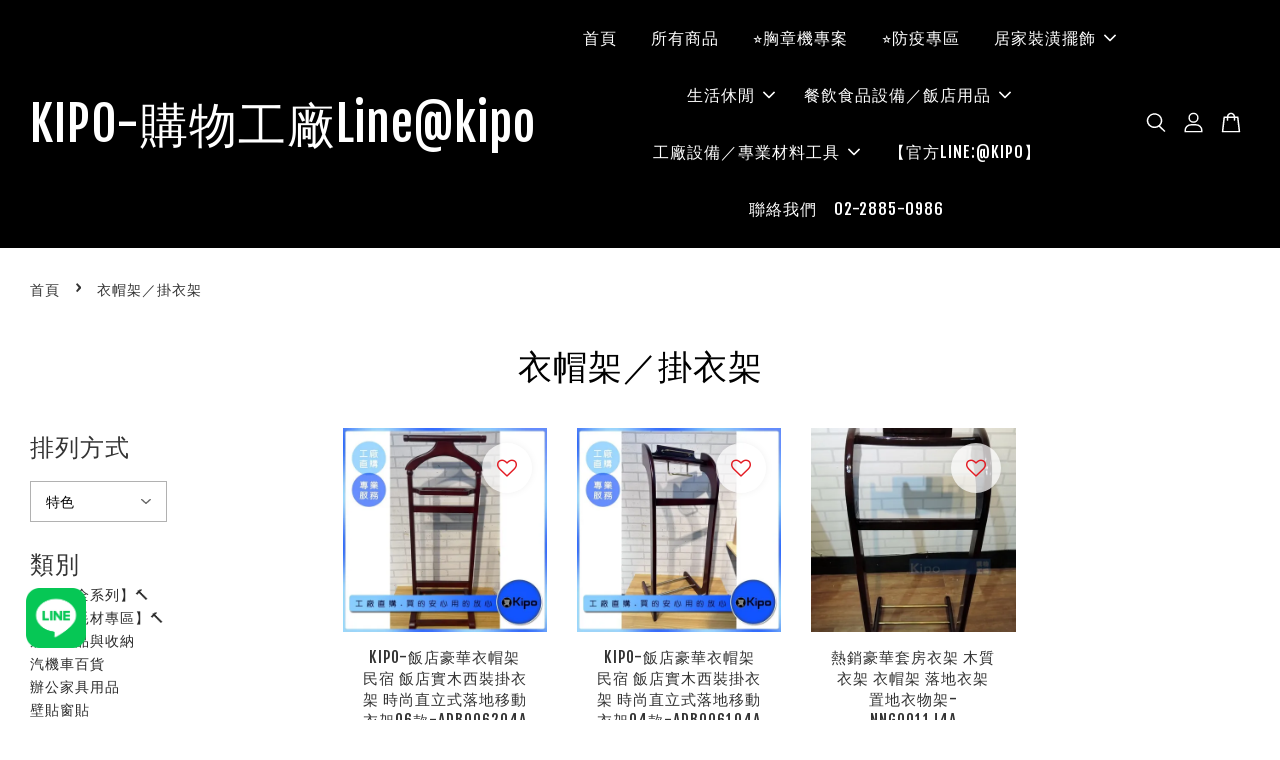

--- FILE ---
content_type: text/html; charset=UTF-8
request_url: https://www.kipo.tw/collections/%E8%A1%A3%E5%B8%BD%E6%9E%B6-%E6%8E%9B%E8%A1%A3%E6%9E%B6
body_size: 36499
content:
<!doctype html>
<!--[if lt IE 7]><html class="no-js lt-ie9 lt-ie8 lt-ie7" lang="en"> <![endif]-->
<!--[if IE 7]><html class="no-js lt-ie9 lt-ie8" lang="en"> <![endif]-->
<!--[if IE 8]><html class="no-js lt-ie9" lang="en"> <![endif]-->
<!--[if IE 9 ]><html class="ie9 no-js"> <![endif]-->
<!--[if (gt IE 9)|!(IE)]><!--> <html class="no-js"> <!--<![endif]-->
<head>
<!-- Google Tag Manager -->
<script>(function(w,d,s,l,i){w[l]=w[l]||[];w[l].push({'gtm.start':
new Date().getTime(),event:'gtm.js'});var f=d.getElementsByTagName(s)[0],
j=d.createElement(s),dl=l!='dataLayer'?'&l='+l:'';j.async=true;j.src=
'https://www.googletagmanager.com/gtm.js?id='+i+dl;f.parentNode.insertBefore(j,f);
})(window,document,'script','dataLayer','GTM-K42DXXH');</script>
<!-- End Google Tag Manager -->
  
  <!-- Basic page needs ================================================== -->
  <meta charset="utf-8">
  <meta http-equiv="X-UA-Compatible" content="IE=edge,chrome=1">

  
  <link rel="icon" href="" />
  

  <!-- Title and description ================================================== -->
  <title>
  衣帽架／掛衣架 &ndash; KIPO-購物工廠Line@kipo
  </title>

  

  <!-- Social meta ================================================== -->
  

  <meta property="og:type" content="website">
  <meta property="og:title" content="衣帽架／掛衣架">
  <meta property="og:url" content="https://www.kipo.tw/collections/衣帽架-掛衣架">
  
  <meta property="og:image" content="">
  <meta property="og:image:secure_url" content="">
  


<meta property="og:description" content="KIPO 購物工廠：專業胸章機、胸章耗材、客製化禮品設備供應商。一站式滿足您的創業與活動需求，立即選購！">
<meta property="og:site_name" content="KIPO-購物工廠Line@kipo">



  <meta name="twitter:card" content="summary">



  <meta name="twitter:site" content="@">





  <!-- Helpers ================================================== -->
  <link rel="canonical" href="https://www.kipo.tw/collections/衣帽架-掛衣架">
  <meta name="viewport" content="width=device-width, initial-scale=1.0, minimum-scale=1.0, maximum-scale=3.0">
  <meta name="theme-color" content="">

  <!-- CSS ================================================== -->
  <link href="https://store-themes.easystore.co/209489/themes/3199/assets/timber.css?t=1769014810" rel="stylesheet" type="text/css" media="screen" />
  <link href="https://store-themes.easystore.co/209489/themes/3199/assets/theme.css?t=1769014810" rel="stylesheet" type="text/css" media="screen" />

  



<link href="https://fonts.googleapis.com/css?family=Fjalla+One&display=swap" rel="stylesheet">


  <script src="//ajax.googleapis.com/ajax/libs/jquery/1.11.0/jquery.min.js" type="text/javascript" ></script>
  <!-- Header hook for plugins ================================================== -->
  
<!-- ScriptTags -->
<script>window.__st={'p': 'collection', 'cid': ''};</script><script src='/assets/events.js'></script><script>(function(){function asyncLoad(){var urls=['/assets/traffic.js?v=1','https://apps.easystore.co/google-analytics-4/script.js?shop=kipo9152.easy.co'];for(var i=0;i<urls.length;i++){var s=document.createElement('script');s.type='text/javascript';s.async=true;s.src=urls[i];var x=document.getElementsByTagName('script')[0];x.parentNode.insertBefore(s, x);}}window.attachEvent ? window.attachEvent('onload', asyncLoad) : window.addEventListener('load', asyncLoad, false);})();</script>
<!-- /ScriptTags -->


  
<!--[if lt IE 9]>
<script src="//cdnjs.cloudflare.com/ajax/libs/html5shiv/3.7.2/html5shiv.min.js" type="text/javascript" ></script>
<script src="https://store-themes.easystore.co/209489/themes/3199/assets/respond.min.js?t=1769014810" type="text/javascript" ></script>
<link href="https://store-themes.easystore.co/209489/themes/3199/assets/respond-proxy.html" id="respond-proxy" rel="respond-proxy" />
<link href="//www.kipo.tw/search?q=c80366d86c0b1d274cdc1d8e7f76f079" id="respond-redirect" rel="respond-redirect" />
<script src="//www.kipo.tw/search?q=c80366d86c0b1d274cdc1d8e7f76f079" type="text/javascript"></script>
<![endif]-->



  <script src="https://store-themes.easystore.co/209489/themes/3199/assets/modernizr.min.js?t=1769014810" type="text/javascript" ></script>

  
  
  <script>
  (function(i,s,o,g,r,a,m){i['GoogleAnalyticsObject']=r;i[r]=i[r]||function(){
  (i[r].q=i[r].q||[]).push(arguments)},i[r].l=1*new Date();a=s.createElement(o),
  m=s.getElementsByTagName(o)[0];a.async=1;a.src=g;m.parentNode.insertBefore(a,m)
  })(window,document,'script','https://www.google-analytics.com/analytics.js','ga');

  ga('create', '', 'auto','myTracker');
  ga('myTracker.send', 'pageview');

  </script>
  
<!-- Snippet:global/head: Google Search Console -->
<meta name="google-site-verification" content="abc123">
<!-- /Snippet -->

</head>

<body id="---------------------" class="template-collection  " >
<!-- Google Tag Manager (noscript) -->
<noscript><iframe src="https://www.googletagmanager.com/ns.html?id=GTM-K42DXXH"
height="0" width="0" style="display:none;visibility:hidden"></iframe></noscript>
<!-- End Google Tag Manager (noscript) -->
  
  <ul id="MobileNav" class="mobile-nav">
  
  <li class="mobile-nav_icon-x">
    
      




  	
  	<span class="MobileNavTrigger icon icon-x"></span>
  </li>
  
  
  <li class="mobile-nav__link" aria-haspopup="true">
    
    <a href="/" >
      首頁
    </a>
    
  </li>
  
  
  <li class="mobile-nav__link" aria-haspopup="true">
    
    <a href="http://kipo.tw/collections/all" >
      所有商品
    </a>
    
  </li>
  
  
  <li class="mobile-nav__link" aria-haspopup="true">
    
    <a href="/collections/胸章系列" >
      ⭐胸章機專案
    </a>
    
  </li>
  
  
  <li class="mobile-nav__link" aria-haspopup="true">
    
    <a href="/collections/防疫專區" >
      ⭐防疫專區
    </a>
    
  </li>
  
  
  <li class="mobile-nav__link" aria-haspopup="true">
    
    
    <a href="/pages/居家裝潢擺飾" class="mobile-nav__parent-link">
      居家裝潢擺飾
    </a>
    <span class="mobile-nav__sublist-trigger">
      <span class="icon-fallback-text mobile-nav__sublist-expand">
  <span class="icon icon-plus" aria-hidden="true"></span>
  <span class="fallback-text">+</span>
</span>
<span class="icon-fallback-text mobile-nav__sublist-contract">
  <span class="icon icon-minus" aria-hidden="true"></span>
  <span class="fallback-text">-</span>
</span>

    </span>
    <ul class="mobile-nav__sublist">
      
      
      <li class="mobile-nav__sublist-link" aria-haspopup="true">
        
        <a href="http://kipo.tw/collections/家具" >
          家具
        </a>
        
      </li>
      
      
      <li class="mobile-nav__sublist-link" aria-haspopup="true">
        
        <a href="http://kipo.tw/collections/燈具照明" >
          燈具照明
        </a>
        
      </li>
      
      
      <li class="mobile-nav__sublist-link" aria-haspopup="true">
        
        <a href="http://kipo.tw/collections/裝飾畫" >
          裝飾畫
        </a>
        
      </li>
      
      
      <li class="mobile-nav__sublist-link" aria-haspopup="true">
        
        <a href="http://kipo.tw/collections/壁貼窗貼" >
          壁貼窗貼
        </a>
        
      </li>
      
      
      <li class="mobile-nav__sublist-link" aria-haspopup="true">
        
        <a href="http://kipo.tw/collections/居家裝飾" >
          居家裝飾
        </a>
        
      </li>
      
      
      <li class="mobile-nav__sublist-link" aria-haspopup="true">
        
        <a href="http://kipo.tw/collections/窗簾地毯" >
          窗簾地毯
        </a>
        
      </li>
      
      
      <li class="mobile-nav__sublist-link" aria-haspopup="true">
        
        <a href="http://kipo.tw/collections/寢具" >
          寢具
        </a>
        
      </li>
      
      
      <li class="mobile-nav__sublist-link" aria-haspopup="true">
        
        <a href="http://kipo.tw/collections/衛浴設備" >
          衛浴設備
        </a>
        
      </li>
      
    </ul>
    
  </li>
  
  
  <li class="mobile-nav__link" aria-haspopup="true">
    
    
    <a href="/pages/生活休閒" class="mobile-nav__parent-link">
      生活休閒
    </a>
    <span class="mobile-nav__sublist-trigger">
      <span class="icon-fallback-text mobile-nav__sublist-expand">
  <span class="icon icon-plus" aria-hidden="true"></span>
  <span class="fallback-text">+</span>
</span>
<span class="icon-fallback-text mobile-nav__sublist-contract">
  <span class="icon icon-minus" aria-hidden="true"></span>
  <span class="fallback-text">-</span>
</span>

    </span>
    <ul class="mobile-nav__sublist">
      
      
      <li class="mobile-nav__sublist-link" aria-haspopup="true">
        
        <a href="http://kipo.tw/collections/家用電子電器" >
          家用電子電器
        </a>
        
      </li>
      
      
      <li class="mobile-nav__sublist-link" aria-haspopup="true">
        
        <a href="http://kipo.tw/collections/居家用品與收納" >
          居家用品與收納
        </a>
        
      </li>
      
      
      <li class="mobile-nav__sublist-link" aria-haspopup="true">
        
        <a href="http://kipo.tw/collections/餐廚用具" >
          餐廚用具
        </a>
        
      </li>
      
      
      <li class="mobile-nav__sublist-link" aria-haspopup="true">
        
        <a href="http://kipo.tw/collections/運動用品" >
          運動用品
        </a>
        
      </li>
      
      
      <li class="mobile-nav__sublist-link" aria-haspopup="true">
        
        <a href="http://kipo.tw/collections/休閒活動" >
          休閒活動
        </a>
        
      </li>
      
      
      <li class="mobile-nav__sublist-link" aria-haspopup="true">
        
        <a href="http://kipo.tw/collections/旅行用品" >
          旅行用品
        </a>
        
      </li>
      
      
      <li class="mobile-nav__sublist-link" aria-haspopup="true">
        
        <a href="http://kipo.tw/collections/汽機車百貨" >
          汽機車百貨
        </a>
        
      </li>
      
      
      <li class="mobile-nav__sublist-link" aria-haspopup="true">
        
        <a href="http://kipo.tw/collections/開運宗教" >
          開運宗教
        </a>
        
      </li>
      
      
      <li class="mobile-nav__sublist-link" aria-haspopup="true">
        
        <a href="http://kipo.tw/collections/祭祀紙紮" >
          祭祀紙紮
        </a>
        
      </li>
      
      
      <li class="mobile-nav__sublist-link" aria-haspopup="true">
        
        <a href="http://kipo.tw/collections/玩具／手工藝" >
          玩具／手工藝
        </a>
        
      </li>
      
      
      <li class="mobile-nav__sublist-link" aria-haspopup="true">
        
        <a href="http://kipo.tw/collections/寵物用品" >
          寵物用品
        </a>
        
      </li>
      
      
      <li class="mobile-nav__sublist-link" aria-haspopup="true">
        
        <a href="http://kipo.tw/collections/婦幼用品" >
          婦幼用品
        </a>
        
      </li>
      
    </ul>
    
  </li>
  
  
  <li class="mobile-nav__link" aria-haspopup="true">
    
    
    <a href="/pages/餐飲食品設備-飯店用品" class="mobile-nav__parent-link">
      餐飲食品設備／飯店用品
    </a>
    <span class="mobile-nav__sublist-trigger">
      <span class="icon-fallback-text mobile-nav__sublist-expand">
  <span class="icon icon-plus" aria-hidden="true"></span>
  <span class="fallback-text">+</span>
</span>
<span class="icon-fallback-text mobile-nav__sublist-contract">
  <span class="icon icon-minus" aria-hidden="true"></span>
  <span class="fallback-text">-</span>
</span>

    </span>
    <ul class="mobile-nav__sublist">
      
      
      <li class="mobile-nav__sublist-link" aria-haspopup="true">
        
        <a href="http://kipo.tw/collections/餐飲設備" >
          餐飲設備
        </a>
        
      </li>
      
      
      <li class="mobile-nav__sublist-link" aria-haspopup="true">
        
        <a href="https://kipo.tw/collections/飯店酒店用品" >
          飯店酒店用品
        </a>
        
      </li>
      
      
      <li class="mobile-nav__sublist-link" aria-haspopup="true">
        
        <a href="http://kipo.tw/collections/食品設備" >
          食品設備
        </a>
        
      </li>
      
    </ul>
    
  </li>
  
  
  <li class="mobile-nav__link" aria-haspopup="true">
    
    
    <a href="/pages/工廠設備-專業材料工具" class="mobile-nav__parent-link">
      工廠設備／專業材料工具
    </a>
    <span class="mobile-nav__sublist-trigger">
      <span class="icon-fallback-text mobile-nav__sublist-expand">
  <span class="icon icon-plus" aria-hidden="true"></span>
  <span class="fallback-text">+</span>
</span>
<span class="icon-fallback-text mobile-nav__sublist-contract">
  <span class="icon icon-minus" aria-hidden="true"></span>
  <span class="fallback-text">-</span>
</span>

    </span>
    <ul class="mobile-nav__sublist">
      
      
      <li class="mobile-nav__sublist-link" aria-haspopup="true">
        
        <a href="http://kipo.tw/collections/辦公家具用品" >
          辦公家具用品
        </a>
        
      </li>
      
      
      <li class="mobile-nav__sublist-link" aria-haspopup="true">
        
        <a href="http://kipo.tw/collections/生產加工製造設備" >
          生產加工製造設備
        </a>
        
      </li>
      
      
      <li class="mobile-nav__sublist-link" aria-haspopup="true">
        
        <a href="http://kipo.tw/collections/服務業用品" >
          服務業用品
        </a>
        
      </li>
      
      
      <li class="mobile-nav__sublist-link" aria-haspopup="true">
        
        <a href="http://kipo.tw/collections/手持工具與器材" >
          手持工具與器材
        </a>
        
      </li>
      
      
      <li class="mobile-nav__sublist-link" aria-haspopup="true">
        
        <a href="http://kipo.tw/collections/電子材料零件" >
          電子材料零件
        </a>
        
      </li>
      
      
      <li class="mobile-nav__sublist-link" aria-haspopup="true">
        
        <a href="http://kipo.tw/collections/五金建材用品" >
          五金建材用品
        </a>
        
      </li>
      
      
      <li class="mobile-nav__sublist-link" aria-haspopup="true">
        
        <a href="http://kipo.tw/collections/交通運輸設施" >
          交通運輸設施
        </a>
        
      </li>
      
      
      <li class="mobile-nav__sublist-link" aria-haspopup="true">
        
        <a href="http://kipo.tw/collections/活動設備" >
          活動設備
        </a>
        
      </li>
      
      
      <li class="mobile-nav__sublist-link" aria-haspopup="true">
        
        <a href="http://kipo.tw/collections/娛樂設施" >
          娛樂設施
        </a>
        
      </li>
      
    </ul>
    
  </li>
  
  
  <li class="mobile-nav__link" aria-haspopup="true">
    
    <a href="https://lin.ee/YuY2HBx"  target="_blank" >
      【官方LINE:@KIPO】
    </a>
    
  </li>
  
  
  <li class="mobile-nav__link" aria-haspopup="true">
    
    <a href="/pages/聯絡我們-02-2885-0986" >
      聯絡我們　02-2885-0986
    </a>
    
  </li>
  

  

  
  
  
  <li class="mobile-nav__link">
    <a href="/account/login">會員登入</a>
  </li>
  
  <li class="mobile-nav__link">
    <a href="/account/register">新用戶註冊</a>
  </li>
  
  
  
  
  <li class="mobile-nav__link header-bar__search-wrapper">
    
    <div class="header-bar__module header-bar__search mobile-nav_search">
      
  <form action="/search" method="get" class="header-bar__search-form clearfix" role="search">
    
    <button type="submit" class="btn icon-fallback-text header-bar__search-submit">
      <span class="icon icon-search" aria-hidden="true"></span>
      <span class="fallback-text">搜尋</span>
    </button>
    <input type="search" name="q" value="" aria-label="搜尋" class="header-bar__search-input" placeholder="搜尋" autocomplete="off">
    <div class="dropdown" id="searchDropdown"></div>
    <input type="hidden" name="search_history" id="search_history">
  </form>




<script>
  var _search_history_listings = ""
  if(_search_history_listings != "") localStorage.setItem('searchHistory', JSON.stringify(_search_history_listings));

  function clearAll() {
    localStorage.removeItem('searchHistory');
  
    var customer = "";
    if(customer) {
      // Your logic to clear all data or call an endpoint
      fetch('/account/search_histories', {
          method: 'DELETE',
          headers: {
            "Content-Type": "application/json",
            "X-Requested-With": "XMLHttpRequest"
          },
          body: JSON.stringify({
            _token: "KawP4qPFm7rG3rhybV292EvvfqvFeOtaTuNoe5Br"
          }),
      })
      .then(response => response.json())
    }
  }
  // End - store view history in local storage
  
  // search history dropdown  
  var searchInputs = document.querySelectorAll('input[type=search]');
  
  if(searchInputs.length > 0) {
    
    searchInputs.forEach((searchInput)=>{
    
      searchInput.addEventListener('focus', function() {
        var searchDropdown = searchInput.closest('form').querySelector('#searchDropdown');
        searchDropdown.innerHTML = ''; // Clear existing items
  
        // retrieve data from local storage
        var searchHistoryData = JSON.parse(localStorage.getItem('searchHistory')) || [];
  
        // Convert JSON to string
        var search_history_json = JSON.stringify(searchHistoryData);
  
        // Set the value of the hidden input
        searchInput.closest('form').querySelector("#search_history").value = search_history_json;
  
        // create dropdown items
        var clearAllItem = document.createElement('div');
        clearAllItem.className = 'dropdown-item clear-all';
        clearAllItem.textContent = 'Clear';
        clearAllItem.addEventListener('click', function() {
            clearAll();
            searchDropdown.style.display = 'none';
            searchInput.classList.remove('is-focus');
        });
        searchDropdown.appendChild(clearAllItem);
  
        // create dropdown items
        searchHistoryData.forEach(function(item) {
          var dropdownItem = document.createElement('div');
          dropdownItem.className = 'dropdown-item';
          dropdownItem.textContent = item.term;
          dropdownItem.addEventListener('click', function() {
            searchInput.value = item.term;
            searchDropdown.style.display = 'none';
          });
          searchDropdown.appendChild(dropdownItem);
        });
  
        if(searchHistoryData.length > 0){
          // display the dropdown
          searchInput.classList.add('is-focus');
          document.body.classList.add('search-input-focus');
          searchDropdown.style.display = 'block';
        }
      });
  
      searchInput.addEventListener("focusout", (event) => {
        var searchDropdown = searchInput.closest('form').querySelector('#searchDropdown');
        searchInput.classList.remove('is-focus');
        searchDropdown.classList.add('transparent');
        setTimeout(()=>{
          searchDropdown.style.display = 'none';
          searchDropdown.classList.remove('transparent');
          document.body.classList.remove('search-input-focus');
        }, 400);
      });
    })
  }
  // End - search history dropdown
</script>
    </div>
    
  </li>
  
  
</ul>
<div id="MobileNavOutside" class="mobile-nav-outside"></div>


<div id="PageContainer" class="page-container">
  
<!-- Snippet:global/body_start: Console Extension -->
<div id='es_console' style='display: none;'>209489</div>
<!-- /Snippet -->
<link href="/assets/css/wishlist.css?v1.02" rel="stylesheet" type="text/css" media="screen" />
<link rel="stylesheet" href="https://cdnjs.cloudflare.com/ajax/libs/font-awesome/4.5.0/css/font-awesome.min.css">

<script src="/assets/js/wishlist/wishlist.js" type="text/javascript"></script>
  
    <style>
  .search-modal__form{
    position: relative;
  }
  
  .dropdown-wrapper {
    position: relative;
  }
  
  .dropdown-wrapper:hover .dropdown {
    display: block;
  }
  
  .header-icon-nav .dropdown {
    left: -80px;
  }
  
  .dropdown {
    display: none;
    position: absolute;
    top: 100%;
    left: 0px;
    width: 100%;
    padding: 8px;
    background-color: #fff;
    z-index: 1000;
    border-radius: 5px;
    border: 1px solid rgba(var(--color-foreground), 1);
    border-top: none;
    overflow-x: hidden;
    overflow-y: auto;
    max-height: 350px;
    min-width: 150px;
    box-shadow: 0 0 5px rgba(0,0,0,0.1);
  }
    
  .dropdown a{
    text-decoration: none;
    color: #000 !important;
  }
  
  .dropdown-item {
    padding: 0.4rem 2rem;
    cursor: pointer;
    line-height: 1.4;
    overflow: hidden;
    text-overflow: ellipsis;
    white-space: nowrap;
  }
  
  .dropdown-item:hover{
    background-color: #f3f3f3;
  }
  
  .search__input.is-focus{
    border-radius: 15px;
    border-bottom-left-radius: 0;
    border-bottom-right-radius: 0;
    border: 1px solid rgba(var(--color-foreground), 1);
    border-bottom: none;
    box-shadow: none;
  }
  
  .clear-all {
    text-align: right;
    padding: 0 2rem 0.2rem;
    line-height: 1;
    font-size: 70%;
    margin-bottom: -2px;
  }
  
  .clear-all:hover{
    background-color: #fff;
  }
  
  .referral-notification {
    position: absolute;
    top: 100%;
    right: -12px;
    background: white;
    border: 1px solid #e0e0e0;
    border-radius: 8px;
    box-shadow: 0 4px 12px rgba(0, 0, 0, 0.15);
    width: 280px;
    z-index: 1000;
    padding: 16px;
    margin-top: 8px;
    font-size: 14px;
    line-height: 1.4;
  }
  
  .referral-notification::before {
    content: '';
    position: absolute;
    top: -8px;
    right: 20px;
    width: 0;
    height: 0;
    border-left: 8px solid transparent;
    border-right: 8px solid transparent;
    border-bottom: 8px solid white;
  }
  
  .referral-notification::after {
    content: '';
    position: absolute;
    top: -9px;
    right: 20px;
    width: 0;
    height: 0;
    border-left: 8px solid transparent;
    border-right: 8px solid transparent;
    border-bottom: 8px solid #e0e0e0;
  }
  
  .referral-notification h4 {
    margin: 0 0 8px 0;
    color: #2196F3;
    font-size: 16px;
    font-weight: 600;
  }
  
  .referral-notification p {
    margin: 0 0 12px 0;
    color: #666;
  }
  
  .referral-notification .referral-code {
    background: #f5f5f5;
    padding: 8px;
    border-radius: 4px;
    font-family: monospace;
    font-size: 13px;
    text-align: center;
    margin: 8px 0;
    border: 1px solid #ddd;
  }
  
  .referral-notification .close-btn {
    position: absolute;
    top: 8px;
    right: 8px;
    background: none;
    border: none;
    font-size: 18px;
    color: #999;
    cursor: pointer;
    padding: 0;
    width: 20px;
    height: 20px;
    line-height: 1;
  }
  
  .referral-notification .close-btn:hover {
    color: #333;
  }
  
  .referral-notification .action-btn {
    background: #2196F3;
    color: white;
    border: none;
    padding: 8px 16px;
    border-radius: 4px;
    cursor: pointer;
    font-size: 12px;
    margin-right: 8px;
    margin-top: 8px;
  }
  
  .referral-notification .action-btn:hover {
    background: #1976D2;
  }
  
  .referral-notification .dismiss-btn {
    background: transparent;
    color: #666;
    border: 1px solid #ddd;
    padding: 8px 16px;
    border-radius: 4px;
    cursor: pointer;
    font-size: 12px;
    margin-top: 8px;
  }
  
  .referral-notification .dismiss-btn:hover {
    background: #f5f5f5;
  }
  .referral-modal__dialog {
    transform: translate(-50%, 0);
    transition: transform var(--duration-default) ease, visibility 0s;
    z-index: 10000;
    position: fixed;
    top: 20vh;
    left: 50%;
    width: 100%;
    max-width: 350px;
    box-shadow: 0 4px 12px rgba(0, 0, 0, 0.15);
    border-radius: 12px;
    background-color: #fff;
    color: #000;
    padding: 20px;
    text-align: center;
  }
  .modal-overlay.referral-modal-overlay {
    position: fixed;
    top: 0;
    left: 0;
    width: 100%;
    height: 100%;
    background-color: rgba(0, 0, 0, 0.7);
    z-index: 2001;
    display: block;
    opacity: 1;
    transition: opacity var(--duration-default) ease, visibility 0s;
  }
</style>

<header class="header-bar  sticky-topbar">
  <div class="header-bg-wrapper">
    <div class="header-wrapper wrapper">
      

      <div class="logo-header" role="banner">

              
                    <div class="h1 site-header__logo" itemscope itemtype="http://schema.org/Organization">
              
                    
                        
                          
                            <a href="/" itemprop="url">KIPO-購物工廠Line@kipo</a>
                          
                        

                    
              
                </div>
              

      </div>

      <div class="header-nav-bar medium-down--hide">
          
<ul class="site-nav large--text-center" id="AccessibleNav">
  
    
    
      <li >
        <a href="/"  class="site-nav__link">首頁</a>
      </li>
    
  
    
    
      <li >
        <a href="http://kipo.tw/collections/all"  class="site-nav__link">所有商品</a>
      </li>
    
  
    
    
      <li >
        <a href="/collections/胸章系列"  class="site-nav__link">⭐胸章機專案</a>
      </li>
    
  
    
    
      <li >
        <a href="/collections/防疫專區"  class="site-nav__link">⭐防疫專區</a>
      </li>
    
  
    
    
      
      <li class="site-nav--has-dropdown" aria-haspopup="true">
        <a href="/pages/居家裝潢擺飾"  class="site-nav__link">
          居家裝潢擺飾
          <span class="arrow-icon">
            <svg id="Layer_1" data-name="Layer 1" xmlns="http://www.w3.org/2000/svg" viewBox="0 0 100 100"><title>arrow down</title><path d="M50,78.18A7.35,7.35,0,0,1,44.82,76L3.15,34.36A7.35,7.35,0,1,1,13.55,24L50,60.44,86.45,24a7.35,7.35,0,1,1,10.4,10.4L55.21,76A7.32,7.32,0,0,1,50,78.18Z"/></svg>
          </span>
        </a>
        <ul class="site-nav__dropdown">
          
            
            
              <li >
                <a href="http://kipo.tw/collections/家具"  class="site-nav__link">家具</a>
              </li>
            
          
            
            
              <li >
                <a href="http://kipo.tw/collections/燈具照明"  class="site-nav__link">燈具照明</a>
              </li>
            
          
            
            
              <li >
                <a href="http://kipo.tw/collections/裝飾畫"  class="site-nav__link">裝飾畫</a>
              </li>
            
          
            
            
              <li >
                <a href="http://kipo.tw/collections/壁貼窗貼"  class="site-nav__link">壁貼窗貼</a>
              </li>
            
          
            
            
              <li >
                <a href="http://kipo.tw/collections/居家裝飾"  class="site-nav__link">居家裝飾</a>
              </li>
            
          
            
            
              <li >
                <a href="http://kipo.tw/collections/窗簾地毯"  class="site-nav__link">窗簾地毯</a>
              </li>
            
          
            
            
              <li >
                <a href="http://kipo.tw/collections/寢具"  class="site-nav__link">寢具</a>
              </li>
            
          
            
            
              <li >
                <a href="http://kipo.tw/collections/衛浴設備"  class="site-nav__link">衛浴設備</a>
              </li>
            
          
        </ul>
      </li>
    
  
    
    
      
      <li class="site-nav--has-dropdown" aria-haspopup="true">
        <a href="/pages/生活休閒"  class="site-nav__link">
          生活休閒
          <span class="arrow-icon">
            <svg id="Layer_1" data-name="Layer 1" xmlns="http://www.w3.org/2000/svg" viewBox="0 0 100 100"><title>arrow down</title><path d="M50,78.18A7.35,7.35,0,0,1,44.82,76L3.15,34.36A7.35,7.35,0,1,1,13.55,24L50,60.44,86.45,24a7.35,7.35,0,1,1,10.4,10.4L55.21,76A7.32,7.32,0,0,1,50,78.18Z"/></svg>
          </span>
        </a>
        <ul class="site-nav__dropdown">
          
            
            
              <li >
                <a href="http://kipo.tw/collections/家用電子電器"  class="site-nav__link">家用電子電器</a>
              </li>
            
          
            
            
              <li >
                <a href="http://kipo.tw/collections/居家用品與收納"  class="site-nav__link">居家用品與收納</a>
              </li>
            
          
            
            
              <li >
                <a href="http://kipo.tw/collections/餐廚用具"  class="site-nav__link">餐廚用具</a>
              </li>
            
          
            
            
              <li >
                <a href="http://kipo.tw/collections/運動用品"  class="site-nav__link">運動用品</a>
              </li>
            
          
            
            
              <li >
                <a href="http://kipo.tw/collections/休閒活動"  class="site-nav__link">休閒活動</a>
              </li>
            
          
            
            
              <li >
                <a href="http://kipo.tw/collections/旅行用品"  class="site-nav__link">旅行用品</a>
              </li>
            
          
            
            
              <li >
                <a href="http://kipo.tw/collections/汽機車百貨"  class="site-nav__link">汽機車百貨</a>
              </li>
            
          
            
            
              <li >
                <a href="http://kipo.tw/collections/開運宗教"  class="site-nav__link">開運宗教</a>
              </li>
            
          
            
            
              <li >
                <a href="http://kipo.tw/collections/祭祀紙紮"  class="site-nav__link">祭祀紙紮</a>
              </li>
            
          
            
            
              <li >
                <a href="http://kipo.tw/collections/玩具／手工藝"  class="site-nav__link">玩具／手工藝</a>
              </li>
            
          
            
            
              <li >
                <a href="http://kipo.tw/collections/寵物用品"  class="site-nav__link">寵物用品</a>
              </li>
            
          
            
            
              <li >
                <a href="http://kipo.tw/collections/婦幼用品"  class="site-nav__link">婦幼用品</a>
              </li>
            
          
        </ul>
      </li>
    
  
    
    
      
      <li class="site-nav--has-dropdown" aria-haspopup="true">
        <a href="/pages/餐飲食品設備-飯店用品"  class="site-nav__link">
          餐飲食品設備／飯店用品
          <span class="arrow-icon">
            <svg id="Layer_1" data-name="Layer 1" xmlns="http://www.w3.org/2000/svg" viewBox="0 0 100 100"><title>arrow down</title><path d="M50,78.18A7.35,7.35,0,0,1,44.82,76L3.15,34.36A7.35,7.35,0,1,1,13.55,24L50,60.44,86.45,24a7.35,7.35,0,1,1,10.4,10.4L55.21,76A7.32,7.32,0,0,1,50,78.18Z"/></svg>
          </span>
        </a>
        <ul class="site-nav__dropdown">
          
            
            
              <li >
                <a href="http://kipo.tw/collections/餐飲設備"  class="site-nav__link">餐飲設備</a>
              </li>
            
          
            
            
              <li >
                <a href="https://kipo.tw/collections/飯店酒店用品"  class="site-nav__link">飯店酒店用品</a>
              </li>
            
          
            
            
              <li >
                <a href="http://kipo.tw/collections/食品設備"  class="site-nav__link">食品設備</a>
              </li>
            
          
        </ul>
      </li>
    
  
    
    
      
      <li class="site-nav--has-dropdown" aria-haspopup="true">
        <a href="/pages/工廠設備-專業材料工具"  class="site-nav__link">
          工廠設備／專業材料工具
          <span class="arrow-icon">
            <svg id="Layer_1" data-name="Layer 1" xmlns="http://www.w3.org/2000/svg" viewBox="0 0 100 100"><title>arrow down</title><path d="M50,78.18A7.35,7.35,0,0,1,44.82,76L3.15,34.36A7.35,7.35,0,1,1,13.55,24L50,60.44,86.45,24a7.35,7.35,0,1,1,10.4,10.4L55.21,76A7.32,7.32,0,0,1,50,78.18Z"/></svg>
          </span>
        </a>
        <ul class="site-nav__dropdown">
          
            
            
              <li >
                <a href="http://kipo.tw/collections/辦公家具用品"  class="site-nav__link">辦公家具用品</a>
              </li>
            
          
            
            
              <li >
                <a href="http://kipo.tw/collections/生產加工製造設備"  class="site-nav__link">生產加工製造設備</a>
              </li>
            
          
            
            
              <li >
                <a href="http://kipo.tw/collections/服務業用品"  class="site-nav__link">服務業用品</a>
              </li>
            
          
            
            
              <li >
                <a href="http://kipo.tw/collections/手持工具與器材"  class="site-nav__link">手持工具與器材</a>
              </li>
            
          
            
            
              <li >
                <a href="http://kipo.tw/collections/電子材料零件"  class="site-nav__link">電子材料零件</a>
              </li>
            
          
            
            
              <li >
                <a href="http://kipo.tw/collections/五金建材用品"  class="site-nav__link">五金建材用品</a>
              </li>
            
          
            
            
              <li >
                <a href="http://kipo.tw/collections/交通運輸設施"  class="site-nav__link">交通運輸設施</a>
              </li>
            
          
            
            
              <li >
                <a href="http://kipo.tw/collections/活動設備"  class="site-nav__link">活動設備</a>
              </li>
            
          
            
            
              <li >
                <a href="http://kipo.tw/collections/娛樂設施"  class="site-nav__link">娛樂設施</a>
              </li>
            
          
        </ul>
      </li>
    
  
    
    
      <li >
        <a href="https://lin.ee/YuY2HBx"  target="_blank"  class="site-nav__link">【官方LINE:@KIPO】</a>
      </li>
    
  
    
    
      <li >
        <a href="/pages/聯絡我們-02-2885-0986"  class="site-nav__link">聯絡我們　02-2885-0986</a>
      </li>
    
  
  
  
      
        
          
        
          
        
      
  
  
  
</ul>

      </div>

      <div class="desktop-header-nav medium-down--hide">


        <div class="header-subnav">
          






          <div class="header-icon-nav">

                

                


                
                  
                    <div class="header-bar__module">
                      
  <a class="popup-with-form" href="#search-form">
    



	<svg class="icon-search svg-icon" id="Layer_1" data-name="Layer 1" xmlns="http://www.w3.org/2000/svg" viewBox="0 0 100 100"><title>icon-search</title><path d="M68.5,65.87a35.27,35.27,0,1,0-5.4,4.5l23.11,23.1a3.5,3.5,0,1,0,5-4.94ZM14.82,41A28.47,28.47,0,1,1,43.28,69.43,28.5,28.5,0,0,1,14.82,41Z"/></svg>    

  

  </a>



<!-- form itself -->
<div id="search-form" class="white-popup-block mfp-hide popup-search">
  <div class="popup-search-content">
    <form action="/search" method="get" class="input-group search-bar" role="search">
      
      <span class="input-group-btn">
        <button type="submit" class="btn icon-fallback-text">
          <span class="icon icon-search" aria-hidden="true"></span>
          <span class="fallback-text">搜尋</span>
        </button>
      </span>
      <input type="search" name="q" value="" placeholder="搜尋" class="input-group-field" aria-label="搜尋" placeholder="搜尋" autocomplete="off">
      <div class="dropdown" id="searchDropdown"></div>
      <input type="hidden" name="search_history" id="search_history">
    </form>
  </div>
</div>

<script src="https://store-themes.easystore.co/209489/themes/3199/assets/magnific-popup.min.js?t=1769014810" type="text/javascript" ></script>
<script>
$(document).ready(function() {
	$('.popup-with-form').magnificPopup({
		type: 'inline',
		preloader: false,
		focus: '#name',
      	mainClass: 'popup-search-bg-wrapper',

		// When elemened is focused, some mobile browsers in some cases zoom in
		// It looks not nice, so we disable it:
		callbacks: {
			beforeOpen: function() {
				if($(window).width() < 700) {
					this.st.focus = false;
				} else {
					this.st.focus = '#name';
				}
			}
		}
	});
});
</script>


<script>
  var _search_history_listings = ""
  if(_search_history_listings != "") localStorage.setItem('searchHistory', JSON.stringify(_search_history_listings));

  function clearAll() {
    localStorage.removeItem('searchHistory');
  
    var customer = "";
    if(customer) {
      // Your logic to clear all data or call an endpoint
      fetch('/account/search_histories', {
          method: 'DELETE',
          headers: {
            "Content-Type": "application/json",
            "X-Requested-With": "XMLHttpRequest"
          },
          body: JSON.stringify({
            _token: "KawP4qPFm7rG3rhybV292EvvfqvFeOtaTuNoe5Br"
          }),
      })
      .then(response => response.json())
    }
  }
  // End - store view history in local storage
  
  // search history dropdown  
  var searchInputs = document.querySelectorAll('input[type=search]');
  
  if(searchInputs.length > 0) {
    
    searchInputs.forEach((searchInput)=>{
    
      searchInput.addEventListener('focus', function() {
        var searchDropdown = searchInput.closest('form').querySelector('#searchDropdown');
        searchDropdown.innerHTML = ''; // Clear existing items
  
        // retrieve data from local storage
        var searchHistoryData = JSON.parse(localStorage.getItem('searchHistory')) || [];
  
        // Convert JSON to string
        var search_history_json = JSON.stringify(searchHistoryData);
  
        // Set the value of the hidden input
        searchInput.closest('form').querySelector("#search_history").value = search_history_json;
  
        // create dropdown items
        var clearAllItem = document.createElement('div');
        clearAllItem.className = 'dropdown-item clear-all';
        clearAllItem.textContent = 'Clear';
        clearAllItem.addEventListener('click', function() {
            clearAll();
            searchDropdown.style.display = 'none';
            searchInput.classList.remove('is-focus');
        });
        searchDropdown.appendChild(clearAllItem);
  
        // create dropdown items
        searchHistoryData.forEach(function(item) {
          var dropdownItem = document.createElement('div');
          dropdownItem.className = 'dropdown-item';
          dropdownItem.textContent = item.term;
          dropdownItem.addEventListener('click', function() {
            searchInput.value = item.term;
            searchDropdown.style.display = 'none';
          });
          searchDropdown.appendChild(dropdownItem);
        });
  
        if(searchHistoryData.length > 0){
          // display the dropdown
          searchInput.classList.add('is-focus');
          document.body.classList.add('search-input-focus');
          searchDropdown.style.display = 'block';
        }
      });
  
      searchInput.addEventListener("focusout", (event) => {
        var searchDropdown = searchInput.closest('form').querySelector('#searchDropdown');
        searchInput.classList.remove('is-focus');
        searchDropdown.classList.add('transparent');
        setTimeout(()=>{
          searchDropdown.style.display = 'none';
          searchDropdown.classList.remove('transparent');
          document.body.classList.remove('search-input-focus');
        }, 400);
      });
    })
  }
  // End - search history dropdown
</script>
                    </div>
                  
                




                
                  <div class="header-bar__module dropdown-wrapper">
                    
                      <a href="/account/login">



    <svg class="svg-icon" id="Layer_1" data-name="Layer 1" xmlns="http://www.w3.org/2000/svg" viewBox="0 0 100 100"><title>icon-profile</title><path d="M50,51.8A24.4,24.4,0,1,0,25.6,27.4,24.43,24.43,0,0,0,50,51.8ZM50,10A17.4,17.4,0,1,1,32.6,27.4,17.43,17.43,0,0,1,50,10Z"/><path d="M62.66,57.66H37.34a30.54,30.54,0,0,0-30.5,30.5V93.5a3.5,3.5,0,0,0,3.5,3.5H89.66a3.5,3.5,0,0,0,3.5-3.5V88.16A30.54,30.54,0,0,0,62.66,57.66ZM86.16,90H13.84V88.16a23.53,23.53,0,0,1,23.5-23.5H62.66a23.53,23.53,0,0,1,23.5,23.5Z"/></svg>

  
</a>

                      <!-- Referral Notification Popup for Desktop -->
                      <div id="referralNotification" class="referral-notification" style="display: none;">
                        <button class="close-btn" onclick="dismissReferralNotification()">&times;</button>
                        <div style="text-align: center; margin-bottom: 16px;">
                          <div style="width: 100px; height: 100px; margin: 0 auto;">
                            <img src="https://resources.easystore.co/storefront/icons/channels/vector_referral_program.svg">
                          </div>
                        </div>
                        <p id="referralSignupMessage" style="text-align: center; font-size: 14px; color: #666; margin: 0 0 20px 0;">
                          您的好友送您   回饋金！立即註冊領取。
                        </p>
                        <div style="text-align: center;">
                          <button class="btn" onclick="goToSignupPage()" style="width: 100%; color: #fff;">
                            註冊
                          </button>
                        </div>
                      </div>
                    
                  </div>
                

                <div class="header-bar__module cart-page-link-wrapper">
                  <span class="header-bar__sep" aria-hidden="true"></span>
                  <a class="CartDrawerTrigger cart-page-link">
                    



	<svg class="svg-icon" id="Layer_1" data-name="Layer 1" xmlns="http://www.w3.org/2000/svg" viewBox="0 0 100 100"><title>icon-bag</title><path d="M91.78,93.11,84.17,24.44a3.5,3.5,0,0,0-3.48-3.11H69.06C67.53,10.94,59.57,3,50,3S32.47,10.94,30.94,21.33H19.31a3.5,3.5,0,0,0-3.48,3.11L8.22,93.11A3.49,3.49,0,0,0,11.69,97H88.31a3.49,3.49,0,0,0,3.47-3.89ZM50,10c5.76,0,10.6,4.83,12,11.33H38.05C39.4,14.83,44.24,10,50,10ZM15.6,90l6.84-61.67h8.23v9.84a3.5,3.5,0,0,0,7,0V28.33H62.33v9.84a3.5,3.5,0,0,0,7,0V28.33h8.23L84.4,90Z"/></svg>	

  

                    <span class="cart-count header-bar__cart-count hidden-count">0</span>
                  </a>
                </div>


                
                  
                


          </div>
        </div>



      </div>
      
	  <div class="mobile-header-icons large--hide">
        
        <div class="large--hide">
          
  <a class="popup-with-form" href="#search-form">
    



	<svg class="icon-search svg-icon" id="Layer_1" data-name="Layer 1" xmlns="http://www.w3.org/2000/svg" viewBox="0 0 100 100"><title>icon-search</title><path d="M68.5,65.87a35.27,35.27,0,1,0-5.4,4.5l23.11,23.1a3.5,3.5,0,1,0,5-4.94ZM14.82,41A28.47,28.47,0,1,1,43.28,69.43,28.5,28.5,0,0,1,14.82,41Z"/></svg>    

  

  </a>



<!-- form itself -->
<div id="search-form" class="white-popup-block mfp-hide popup-search">
  <div class="popup-search-content">
    <form action="/search" method="get" class="input-group search-bar" role="search">
      
      <span class="input-group-btn">
        <button type="submit" class="btn icon-fallback-text">
          <span class="icon icon-search" aria-hidden="true"></span>
          <span class="fallback-text">搜尋</span>
        </button>
      </span>
      <input type="search" name="q" value="" placeholder="搜尋" class="input-group-field" aria-label="搜尋" placeholder="搜尋" autocomplete="off">
      <div class="dropdown" id="searchDropdown"></div>
      <input type="hidden" name="search_history" id="search_history">
    </form>
  </div>
</div>

<script src="https://store-themes.easystore.co/209489/themes/3199/assets/magnific-popup.min.js?t=1769014810" type="text/javascript" ></script>
<script>
$(document).ready(function() {
	$('.popup-with-form').magnificPopup({
		type: 'inline',
		preloader: false,
		focus: '#name',
      	mainClass: 'popup-search-bg-wrapper',

		// When elemened is focused, some mobile browsers in some cases zoom in
		// It looks not nice, so we disable it:
		callbacks: {
			beforeOpen: function() {
				if($(window).width() < 700) {
					this.st.focus = false;
				} else {
					this.st.focus = '#name';
				}
			}
		}
	});
});
</script>


<script>
  var _search_history_listings = ""
  if(_search_history_listings != "") localStorage.setItem('searchHistory', JSON.stringify(_search_history_listings));

  function clearAll() {
    localStorage.removeItem('searchHistory');
  
    var customer = "";
    if(customer) {
      // Your logic to clear all data or call an endpoint
      fetch('/account/search_histories', {
          method: 'DELETE',
          headers: {
            "Content-Type": "application/json",
            "X-Requested-With": "XMLHttpRequest"
          },
          body: JSON.stringify({
            _token: "KawP4qPFm7rG3rhybV292EvvfqvFeOtaTuNoe5Br"
          }),
      })
      .then(response => response.json())
    }
  }
  // End - store view history in local storage
  
  // search history dropdown  
  var searchInputs = document.querySelectorAll('input[type=search]');
  
  if(searchInputs.length > 0) {
    
    searchInputs.forEach((searchInput)=>{
    
      searchInput.addEventListener('focus', function() {
        var searchDropdown = searchInput.closest('form').querySelector('#searchDropdown');
        searchDropdown.innerHTML = ''; // Clear existing items
  
        // retrieve data from local storage
        var searchHistoryData = JSON.parse(localStorage.getItem('searchHistory')) || [];
  
        // Convert JSON to string
        var search_history_json = JSON.stringify(searchHistoryData);
  
        // Set the value of the hidden input
        searchInput.closest('form').querySelector("#search_history").value = search_history_json;
  
        // create dropdown items
        var clearAllItem = document.createElement('div');
        clearAllItem.className = 'dropdown-item clear-all';
        clearAllItem.textContent = 'Clear';
        clearAllItem.addEventListener('click', function() {
            clearAll();
            searchDropdown.style.display = 'none';
            searchInput.classList.remove('is-focus');
        });
        searchDropdown.appendChild(clearAllItem);
  
        // create dropdown items
        searchHistoryData.forEach(function(item) {
          var dropdownItem = document.createElement('div');
          dropdownItem.className = 'dropdown-item';
          dropdownItem.textContent = item.term;
          dropdownItem.addEventListener('click', function() {
            searchInput.value = item.term;
            searchDropdown.style.display = 'none';
          });
          searchDropdown.appendChild(dropdownItem);
        });
  
        if(searchHistoryData.length > 0){
          // display the dropdown
          searchInput.classList.add('is-focus');
          document.body.classList.add('search-input-focus');
          searchDropdown.style.display = 'block';
        }
      });
  
      searchInput.addEventListener("focusout", (event) => {
        var searchDropdown = searchInput.closest('form').querySelector('#searchDropdown');
        searchInput.classList.remove('is-focus');
        searchDropdown.classList.add('transparent');
        setTimeout(()=>{
          searchDropdown.style.display = 'none';
          searchDropdown.classList.remove('transparent');
          document.body.classList.remove('search-input-focus');
        }, 400);
      });
    })
  }
  // End - search history dropdown
</script>
        </div>


        <!--  Mobile cart  -->
        <div class="large--hide">
          <a class="CartDrawerTrigger cart-page-link mobile-cart-page-link">
            



	<svg class="svg-icon" id="Layer_1" data-name="Layer 1" xmlns="http://www.w3.org/2000/svg" viewBox="0 0 100 100"><title>icon-bag</title><path d="M91.78,93.11,84.17,24.44a3.5,3.5,0,0,0-3.48-3.11H69.06C67.53,10.94,59.57,3,50,3S32.47,10.94,30.94,21.33H19.31a3.5,3.5,0,0,0-3.48,3.11L8.22,93.11A3.49,3.49,0,0,0,11.69,97H88.31a3.49,3.49,0,0,0,3.47-3.89ZM50,10c5.76,0,10.6,4.83,12,11.33H38.05C39.4,14.83,44.24,10,50,10ZM15.6,90l6.84-61.67h8.23v9.84a3.5,3.5,0,0,0,7,0V28.33H62.33v9.84a3.5,3.5,0,0,0,7,0V28.33h8.23L84.4,90Z"/></svg>	

  

            <span class="cart-count hidden-count">0</span>
          </a>
        </div>

        <!--  Mobile hamburger  -->
        <div class="large--hide">
          <a class="mobile-nav-trigger MobileNavTrigger">
            



    <svg class="svg-icon" id="Layer_1" data-name="Layer 1" xmlns="http://www.w3.org/2000/svg" viewBox="0 0 100 100"><title>icon-nav-menu</title><path d="M6.7,26.34H93a3.5,3.5,0,0,0,0-7H6.7a3.5,3.5,0,0,0,0,7Z"/><path d="M93.3,46.5H7a3.5,3.5,0,0,0,0,7H93.3a3.5,3.5,0,1,0,0-7Z"/><path d="M93.3,73.66H7a3.5,3.5,0,1,0,0,7H93.3a3.5,3.5,0,0,0,0-7Z"/></svg>

  

          </a>
        </div>
      
        
          
          <!-- Referral Notification Modal for Mobile -->
          <details-modal class="referral-modal" id="referralMobileModal">
            <details>
              <summary class="referral-modal__toggle" aria-haspopup="dialog" aria-label="Open referral modal" style="display: none;">
              </summary>
              <div class="modal-overlay referral-modal-overlay"></div>
              <div class="referral-modal__dialog" role="dialog" aria-modal="true" aria-label="Referral notification">
                <div class="referral-modal__content">
                  <button type="button" class="modal__close-button" aria-label="Close" onclick="closeMobileReferralModal()" style="position: absolute; top: 16px; right: 16px; background: none; border: none; font-size: 24px; cursor: pointer;">
                    &times;
                  </button>

                  <div style="margin-bottom: 24px;">
                    <div style="width: 120px; height: 120px; margin: 0 auto 20px;">
                      <img src="https://resources.easystore.co/storefront/icons/channels/vector_referral_program.svg" style="width: 100%; height: 100%;">
                    </div>
                  </div>

                  <p id="referralSignupMessageMobile" style="font-size: 16px; color: #333; margin: 0 0 30px 0; line-height: 1.5;">
                    您的好友送您   回饋金！立即註冊領取。
                  </p>

                  <button type="button" class="btn" onclick="goToSignupPageFromMobile()" style="width: 100%; color: #fff;">
                    註冊
                  </button>
                </div>
              </div>
            </details>
          </details-modal>
          
        
      
      </div>


    </div>
  </div>
</header>






    
    <main class="wrapper main-content" role="main">
      <div class="grid">
          <div class="grid__item">
            
  
            
<!-- Snippet:collection/content_top: Google Analytics 4 -->
<div id="CollectionDataStorage" data-collection='{"id":302494,"handle":"\u8863\u5e3d\u67b6-\u639b\u8863\u67b6","name":"\u8863\u5e3d\u67b6\uff0f\u639b\u8863\u67b6","title":"\u8863\u5e3d\u67b6\uff0f\u639b\u8863\u67b6","url":"\/collections\/\u8863\u5e3d\u67b6-\u639b\u8863\u67b6","description":"","content":"","featured_image":{"src":null},"products":[{"id":12476092,"handle":"adb006204a","name":"KIPO-\u98ef\u5e97\u8c6a\u83ef\u8863\u5e3d\u67b6 \u6c11\u5bbf \u98ef\u5e97\u5be6\u6728\u897f\u88dd\u639b\u8863\u67b6 \u6642\u5c1a\u76f4\u7acb\u5f0f\u843d\u5730\u79fb\u52d5\u8863\u67b606\u6b3e-ADB006204A","title":"KIPO-\u98ef\u5e97\u8c6a\u83ef\u8863\u5e3d\u67b6 \u6c11\u5bbf \u98ef\u5e97\u5be6\u6728\u897f\u88dd\u639b\u8863\u67b6 \u6642\u5c1a\u76f4\u7acb\u5f0f\u843d\u5730\u79fb\u52d5\u8863\u67b606\u6b3e-ADB006204A","url":"\/products\/adb006204a","price":4400,"price_min":"4400.0","price_max":"4400.0","price_varies":false,"compare_at_price":0,"compare_at_price_min":"0.0","compare_at_price_max":"0.0","compare_at_price_varies":false,"available":true,"options_with_values":[],"options_by_name":[],"options":["Title"],"has_only_default_variant":true,"sole_variant_id":57554920,"variants":[{"id":57554920,"title":"Default Title","sku":"ADB006204A","taxable":false,"barcode":null,"available":true,"inventory_quantity":1,"featured_image":{"id":76595587,"alt":"p1","img_url":"https:\/\/cdn.store-assets.com\/s\/209489\/i\/76595587.jpg","src":"https:\/\/cdn.store-assets.com\/s\/209489\/i\/76595587.jpg","height":800,"width":800,"position":1,"type":"Images"},"price":440000,"compare_at_price":0,"is_enabled":true,"options":["Default Title"],"option1":"Default Title","option2":null,"option3":null}],"selected_variant":{"id":57554920,"title":"Default Title","sku":"ADB006204A","taxable":false,"barcode":null,"available":true,"inventory_quantity":1,"featured_image":{"id":76595587,"alt":"p1","img_url":"https:\/\/cdn.store-assets.com\/s\/209489\/i\/76595587.jpg","src":"https:\/\/cdn.store-assets.com\/s\/209489\/i\/76595587.jpg","height":800,"width":800,"position":1,"type":"Images"},"price":440000,"compare_at_price":0,"is_enabled":true,"options":["Default Title"],"option1":"Default Title","option2":null,"option3":null},"first_available_variant":{"id":57554920,"title":"Default Title","sku":"ADB006204A","taxable":false,"barcode":null,"available":true,"inventory_quantity":1,"featured_image":{"id":76595587,"alt":"p1","img_url":"https:\/\/cdn.store-assets.com\/s\/209489\/i\/76595587.jpg","src":"https:\/\/cdn.store-assets.com\/s\/209489\/i\/76595587.jpg","height":800,"width":800,"position":1,"type":"Images"},"price":440000,"compare_at_price":0,"is_enabled":true,"options":["Default Title"],"option1":"Default Title","option2":null,"option3":null},"selected_or_first_available_variant":{"id":57554920,"title":"Default Title","sku":"ADB006204A","taxable":false,"barcode":null,"available":true,"inventory_quantity":1,"featured_image":{"id":76595587,"alt":"p1","img_url":"https:\/\/cdn.store-assets.com\/s\/209489\/i\/76595587.jpg","src":"https:\/\/cdn.store-assets.com\/s\/209489\/i\/76595587.jpg","height":800,"width":800,"position":1,"type":"Images"},"price":440000,"compare_at_price":0,"is_enabled":true,"options":["Default Title"],"option1":"Default Title","option2":null,"option3":null},"img_url":"https:\/\/cdn.store-assets.com\/s\/209489\/i\/76595587.jpg","featured_image":{"id":76595587,"alt":"p1","img_url":"https:\/\/cdn.store-assets.com\/s\/209489\/i\/76595587.jpg","src":"https:\/\/cdn.store-assets.com\/s\/209489\/i\/76595587.jpg","height":800,"width":800,"position":1,"type":"Images"},"secondary_image":{"alt":"","img_url":"","src":"","type":""},"images":[{"id":76595587,"alt":"p1","img_url":"https:\/\/cdn.store-assets.com\/s\/209489\/i\/76595587.jpg","src":"https:\/\/cdn.store-assets.com\/s\/209489\/i\/76595587.jpg","height":800,"width":800,"position":1,"type":"Images"}],"media":[{"id":76595587,"alt":"p1","img_url":"https:\/\/cdn.store-assets.com\/s\/209489\/i\/76595587.jpg","src":"https:\/\/cdn.store-assets.com\/s\/209489\/i\/76595587.jpg","height":800,"width":800,"position":1,"type":"Images"}],"featured_media":{"id":76595587,"alt":"p1","img_url":"https:\/\/cdn.store-assets.com\/s\/209489\/i\/76595587.jpg","src":"https:\/\/cdn.store-assets.com\/s\/209489\/i\/76595587.jpg","height":800,"width":800,"position":1,"type":"Images"},"metafields":[],"expires":null,"published_at":"2024-08-22T11:59:35.000+08:00","created_at":"2024-08-22T11:59:35.000+08:00","is_wishlisted":null},{"id":12476091,"handle":"adb006104a","name":"KIPO-\u98ef\u5e97\u8c6a\u83ef\u8863\u5e3d\u67b6 \u6c11\u5bbf \u98ef\u5e97\u5be6\u6728\u897f\u88dd\u639b\u8863\u67b6 \u6642\u5c1a\u76f4\u7acb\u5f0f\u843d\u5730\u79fb\u52d5\u8863\u67b604\u6b3e-ADB006104A","title":"KIPO-\u98ef\u5e97\u8c6a\u83ef\u8863\u5e3d\u67b6 \u6c11\u5bbf \u98ef\u5e97\u5be6\u6728\u897f\u88dd\u639b\u8863\u67b6 \u6642\u5c1a\u76f4\u7acb\u5f0f\u843d\u5730\u79fb\u52d5\u8863\u67b604\u6b3e-ADB006104A","url":"\/products\/adb006104a","price":5400,"price_min":"5400.0","price_max":"5400.0","price_varies":false,"compare_at_price":0,"compare_at_price_min":"0.0","compare_at_price_max":"0.0","compare_at_price_varies":false,"available":true,"options_with_values":[],"options_by_name":[],"options":["Title"],"has_only_default_variant":true,"sole_variant_id":57554917,"variants":[{"id":57554917,"title":"Default Title","sku":"ADB006104A","taxable":false,"barcode":null,"available":true,"inventory_quantity":1,"featured_image":{"id":76595584,"alt":"p1","img_url":"https:\/\/cdn.store-assets.com\/s\/209489\/i\/76595584.jpg","src":"https:\/\/cdn.store-assets.com\/s\/209489\/i\/76595584.jpg","height":800,"width":800,"position":1,"type":"Images"},"price":540000,"compare_at_price":0,"is_enabled":true,"options":["Default Title"],"option1":"Default Title","option2":null,"option3":null}],"selected_variant":{"id":57554917,"title":"Default Title","sku":"ADB006104A","taxable":false,"barcode":null,"available":true,"inventory_quantity":1,"featured_image":{"id":76595584,"alt":"p1","img_url":"https:\/\/cdn.store-assets.com\/s\/209489\/i\/76595584.jpg","src":"https:\/\/cdn.store-assets.com\/s\/209489\/i\/76595584.jpg","height":800,"width":800,"position":1,"type":"Images"},"price":540000,"compare_at_price":0,"is_enabled":true,"options":["Default Title"],"option1":"Default Title","option2":null,"option3":null},"first_available_variant":{"id":57554917,"title":"Default Title","sku":"ADB006104A","taxable":false,"barcode":null,"available":true,"inventory_quantity":1,"featured_image":{"id":76595584,"alt":"p1","img_url":"https:\/\/cdn.store-assets.com\/s\/209489\/i\/76595584.jpg","src":"https:\/\/cdn.store-assets.com\/s\/209489\/i\/76595584.jpg","height":800,"width":800,"position":1,"type":"Images"},"price":540000,"compare_at_price":0,"is_enabled":true,"options":["Default Title"],"option1":"Default Title","option2":null,"option3":null},"selected_or_first_available_variant":{"id":57554917,"title":"Default Title","sku":"ADB006104A","taxable":false,"barcode":null,"available":true,"inventory_quantity":1,"featured_image":{"id":76595584,"alt":"p1","img_url":"https:\/\/cdn.store-assets.com\/s\/209489\/i\/76595584.jpg","src":"https:\/\/cdn.store-assets.com\/s\/209489\/i\/76595584.jpg","height":800,"width":800,"position":1,"type":"Images"},"price":540000,"compare_at_price":0,"is_enabled":true,"options":["Default Title"],"option1":"Default Title","option2":null,"option3":null},"img_url":"https:\/\/cdn.store-assets.com\/s\/209489\/i\/76595584.jpg","featured_image":{"id":76595584,"alt":"p1","img_url":"https:\/\/cdn.store-assets.com\/s\/209489\/i\/76595584.jpg","src":"https:\/\/cdn.store-assets.com\/s\/209489\/i\/76595584.jpg","height":800,"width":800,"position":1,"type":"Images"},"secondary_image":{"alt":"","img_url":"","src":"","type":""},"images":[{"id":76595584,"alt":"p1","img_url":"https:\/\/cdn.store-assets.com\/s\/209489\/i\/76595584.jpg","src":"https:\/\/cdn.store-assets.com\/s\/209489\/i\/76595584.jpg","height":800,"width":800,"position":1,"type":"Images"}],"media":[{"id":76595584,"alt":"p1","img_url":"https:\/\/cdn.store-assets.com\/s\/209489\/i\/76595584.jpg","src":"https:\/\/cdn.store-assets.com\/s\/209489\/i\/76595584.jpg","height":800,"width":800,"position":1,"type":"Images"}],"featured_media":{"id":76595584,"alt":"p1","img_url":"https:\/\/cdn.store-assets.com\/s\/209489\/i\/76595584.jpg","src":"https:\/\/cdn.store-assets.com\/s\/209489\/i\/76595584.jpg","height":800,"width":800,"position":1,"type":"Images"},"metafields":[],"expires":null,"published_at":"2024-08-22T11:59:34.000+08:00","created_at":"2024-08-22T11:59:34.000+08:00","is_wishlisted":null},{"id":1480135,"handle":"kipo-814","name":"\u71b1\u92b7\u8c6a\u83ef\u5957\u623f\u8863\u67b6 \u6728\u8cea\u8863\u67b6 \u8863\u5e3d\u67b6 \u843d\u5730\u8863\u67b6 \u7f6e\u5730\u8863\u7269\u67b6-NNG0011J4A","title":"\u71b1\u92b7\u8c6a\u83ef\u5957\u623f\u8863\u67b6 \u6728\u8cea\u8863\u67b6 \u8863\u5e3d\u67b6 \u843d\u5730\u8863\u67b6 \u7f6e\u5730\u8863\u7269\u67b6-NNG0011J4A","url":"\/products\/kipo-814","price":4820,"price_min":"4820.0","price_max":"4820.0","price_varies":false,"compare_at_price":0,"compare_at_price_min":"0.0","compare_at_price_max":"0.0","compare_at_price_varies":false,"available":true,"options_with_values":[],"options_by_name":[],"options":["Title"],"has_only_default_variant":true,"sole_variant_id":7740323,"variants":[{"id":7740323,"title":"Default Title","sku":"","taxable":false,"barcode":"","available":true,"inventory_quantity":2,"featured_image":{"id":5426523,"alt":"fd543bf4-ace6-4f48-ba80-3733ebbec428","img_url":"https:\/\/cdn.store-assets.com\/s\/209489\/i\/5426523.jpeg","src":"https:\/\/cdn.store-assets.com\/s\/209489\/i\/5426523.jpeg","height":800,"width":565,"position":1,"type":"Images"},"price":482000,"compare_at_price":0,"is_enabled":true,"options":["Default Title"],"option1":"Default Title","option2":null,"option3":null}],"selected_variant":{"id":7740323,"title":"Default Title","sku":"","taxable":false,"barcode":"","available":true,"inventory_quantity":2,"featured_image":{"id":5426523,"alt":"fd543bf4-ace6-4f48-ba80-3733ebbec428","img_url":"https:\/\/cdn.store-assets.com\/s\/209489\/i\/5426523.jpeg","src":"https:\/\/cdn.store-assets.com\/s\/209489\/i\/5426523.jpeg","height":800,"width":565,"position":1,"type":"Images"},"price":482000,"compare_at_price":0,"is_enabled":true,"options":["Default Title"],"option1":"Default Title","option2":null,"option3":null},"first_available_variant":{"id":7740323,"title":"Default Title","sku":"","taxable":false,"barcode":"","available":true,"inventory_quantity":2,"featured_image":{"id":5426523,"alt":"fd543bf4-ace6-4f48-ba80-3733ebbec428","img_url":"https:\/\/cdn.store-assets.com\/s\/209489\/i\/5426523.jpeg","src":"https:\/\/cdn.store-assets.com\/s\/209489\/i\/5426523.jpeg","height":800,"width":565,"position":1,"type":"Images"},"price":482000,"compare_at_price":0,"is_enabled":true,"options":["Default Title"],"option1":"Default Title","option2":null,"option3":null},"selected_or_first_available_variant":{"id":7740323,"title":"Default Title","sku":"","taxable":false,"barcode":"","available":true,"inventory_quantity":2,"featured_image":{"id":5426523,"alt":"fd543bf4-ace6-4f48-ba80-3733ebbec428","img_url":"https:\/\/cdn.store-assets.com\/s\/209489\/i\/5426523.jpeg","src":"https:\/\/cdn.store-assets.com\/s\/209489\/i\/5426523.jpeg","height":800,"width":565,"position":1,"type":"Images"},"price":482000,"compare_at_price":0,"is_enabled":true,"options":["Default Title"],"option1":"Default Title","option2":null,"option3":null},"img_url":"https:\/\/cdn.store-assets.com\/s\/209489\/i\/5426523.jpeg","featured_image":{"id":5426523,"alt":"fd543bf4-ace6-4f48-ba80-3733ebbec428","img_url":"https:\/\/cdn.store-assets.com\/s\/209489\/i\/5426523.jpeg","src":"https:\/\/cdn.store-assets.com\/s\/209489\/i\/5426523.jpeg","height":800,"width":565,"position":1,"type":"Images"},"secondary_image":{"id":5426524,"alt":"be122e28-8838-48db-bea4-02d88b62da13","img_url":"https:\/\/cdn.store-assets.com\/s\/209489\/i\/5426524.jpeg","src":"https:\/\/cdn.store-assets.com\/s\/209489\/i\/5426524.jpeg","height":800,"width":575,"position":2,"type":"Images"},"images":[{"id":5426523,"alt":"fd543bf4-ace6-4f48-ba80-3733ebbec428","img_url":"https:\/\/cdn.store-assets.com\/s\/209489\/i\/5426523.jpeg","src":"https:\/\/cdn.store-assets.com\/s\/209489\/i\/5426523.jpeg","height":800,"width":565,"position":1,"type":"Images"},{"id":5426524,"alt":"be122e28-8838-48db-bea4-02d88b62da13","img_url":"https:\/\/cdn.store-assets.com\/s\/209489\/i\/5426524.jpeg","src":"https:\/\/cdn.store-assets.com\/s\/209489\/i\/5426524.jpeg","height":800,"width":575,"position":2,"type":"Images"}],"media":[{"id":5426523,"alt":"fd543bf4-ace6-4f48-ba80-3733ebbec428","img_url":"https:\/\/cdn.store-assets.com\/s\/209489\/i\/5426523.jpeg","src":"https:\/\/cdn.store-assets.com\/s\/209489\/i\/5426523.jpeg","height":800,"width":565,"position":1,"type":"Images"},{"id":5426524,"alt":"be122e28-8838-48db-bea4-02d88b62da13","img_url":"https:\/\/cdn.store-assets.com\/s\/209489\/i\/5426524.jpeg","src":"https:\/\/cdn.store-assets.com\/s\/209489\/i\/5426524.jpeg","height":800,"width":575,"position":2,"type":"Images"}],"featured_media":{"id":5426523,"alt":"fd543bf4-ace6-4f48-ba80-3733ebbec428","img_url":"https:\/\/cdn.store-assets.com\/s\/209489\/i\/5426523.jpeg","src":"https:\/\/cdn.store-assets.com\/s\/209489\/i\/5426523.jpeg","height":800,"width":565,"position":1,"type":"Images"},"metafields":[],"expires":null,"published_at":"2018-03-20T12:11:52.000+08:00","created_at":"2018-03-20T12:28:14.000+08:00","is_wishlisted":null}],"sort_by":"featured","product_count":3}'></div>

<!-- /Snippet -->





 <!-- paginate collection.products by total_products %} -->

<div class="section-header section-header--breadcrumb">
  
<nav class="breadcrumb" role="navigation" aria-label="breadcrumbs">
  <a href="/" title="返回到首頁">首頁</a>

  

    <span aria-hidden="true" class="breadcrumb__sep">&rsaquo;</span>
    
      <span>衣帽架／掛衣架</span>
    

  
</nav>


</div>

  
    <div class="rte rte--header">
      
    </div>
  
<header class="section-header section-header--large">
  <h1 class="text-center section-header__title section-header__title--left">衣帽架／掛衣架</h1>
  
    <div class="section-header__link--right large--hide">
      
      
        <div class="form-horizontal">
  <b>
    <label for="SortBy" class="h4">排列方式</label>
  </b><br/>
  <select name="SortBy" id="SortBy">
    <option value="featured">特色</option>
    <option value="title+asc">按字母順序, A-Z</option>
    <option value="title+desc">按字母順序, Z-A</option>
    <option value="price+asc">價錢, 從低到高</option>
    <option value="price+desc">價錢, 從高到低</option>
    <option value="date+desc">日期, 從新到舊</option>
    <option value="date+asc">日期, 從舊到新</option>
  </select>
</div>

<script>
  /*============================================================================
    Inline JS because collection liquid object is only available
    on collection pages, and not external JS files
  ==============================================================================*/
  $(function() {
    $('select[name="SortBy"]')
      .val('featured')
      .bind('change', function() {
        url=window.location.href;
        newParam="sort="+$(this).val();
        if(url.indexOf("sort=")===-1){
          separator = (url.indexOf("?")===-1)?"?":"&";
          newUrl= url + separator + newParam;
        }else{
          oldParam="sort=featured";
          newUrl=url.replace(oldParam,newParam); 
        }
        window.location.href =newUrl;        
      }
    );
  });
</script>

      
    </div>
  
</header>

<div class="grid sticky-wrapper">

  
   <div class="grid__item medium-down--hide large--one-quarter sticky-top">
     <nav class="collection-sidebar">
       
        
        
          <div class="form-horizontal">
  <b>
    <label for="SortBy" class="h4">排列方式</label>
  </b><br/>
  <select name="SortBy" id="SortBy">
    <option value="featured">特色</option>
    <option value="title+asc">按字母順序, A-Z</option>
    <option value="title+desc">按字母順序, Z-A</option>
    <option value="price+asc">價錢, 從低到高</option>
    <option value="price+desc">價錢, 從高到低</option>
    <option value="date+desc">日期, 從新到舊</option>
    <option value="date+asc">日期, 從舊到新</option>
  </select>
</div>

<script>
  /*============================================================================
    Inline JS because collection liquid object is only available
    on collection pages, and not external JS files
  ==============================================================================*/
  $(function() {
    $('select[name="SortBy"]')
      .val('featured')
      .bind('change', function() {
        url=window.location.href;
        newParam="sort="+$(this).val();
        if(url.indexOf("sort=")===-1){
          separator = (url.indexOf("?")===-1)?"?":"&";
          newUrl= url + separator + newParam;
        }else{
          oldParam="sort=featured";
          newUrl=url.replace(oldParam,newParam); 
        }
        window.location.href =newUrl;        
      }
    );
  });
</script>

        
       
       <br>
        <b class="h4">類別</b> 
        
            <div class="collection-link">
                <a href="/collections/badge-machine">【胸章全系列】🔨</a>
            </div>
        
            <div class="collection-link">
                <a href="/collections/胸章設備-耗材">【胸章耗材專區】🔨</a>
            </div>
        
            <div class="collection-link">
                <a href="/collections/居家用品與收納-1">居家用品與收納</a>
            </div>
        
            <div class="collection-link">
                <a href="/collections/汽機車百貨">汽機車百貨</a>
            </div>
        
            <div class="collection-link">
                <a href="/collections/辦公家具用品">辦公家具用品</a>
            </div>
        
            <div class="collection-link">
                <a href="/collections/壁貼窗貼">壁貼窗貼</a>
            </div>
        
            <div class="collection-link">
                <a href="/collections/裝飾畫">裝飾畫</a>
            </div>
        
            <div class="collection-link">
                <a href="/collections/生產加工製造設備">生產加工製造設備</a>
            </div>
        
            <div class="collection-link">
                <a href="/collections/食品設備">食品設備</a>
            </div>
        
            <div class="collection-link">
                <a href="/collections/餐飲設備">餐飲設備</a>
            </div>
        
            <div class="collection-link">
                <a href="/collections/飯店酒店用品">飯店酒店用品</a>
            </div>
        
            <div class="collection-link">
                <a href="/collections/手持工具與器材">手持工具與器材</a>
            </div>
        
            <div class="collection-link">
                <a href="/collections/五金建材用品">五金建材用品</a>
            </div>
        
            <div class="collection-link">
                <a href="/collections/交通運輸設施">交通運輸設施</a>
            </div>
        
            <div class="collection-link">
                <a href="/collections/活動設備">活動設備</a>
            </div>
        
            <div class="collection-link">
                <a href="/collections/休閒活動">休閒活動</a>
            </div>
        
            <div class="collection-link">
                <a href="/collections/運動用品">運動用品</a>
            </div>
        
            <div class="collection-link">
                <a href="/collections/電子材料零件">電子材料零件</a>
            </div>
        
            <div class="collection-link">
                <a href="/collections/服務業用品">服務業用品</a>
            </div>
        
            <div class="collection-link">
                <a href="/collections/家用電子電器">家用電子電器</a>
            </div>
        
            <div class="collection-link">
                <a href="/collections/居家用品與收納">居家用品與收納</a>
            </div>
        
            <div class="collection-link">
                <a href="/collections/娛樂設施">娛樂設施</a>
            </div>
        
            <div class="collection-link">
                <a href="/collections/家具">家具</a>
            </div>
        
            <div class="collection-link">
                <a href="/collections/婦幼用品">婦幼用品</a>
            </div>
        
            <div class="collection-link">
                <a href="/collections/居家裝飾">居家裝飾</a>
            </div>
        
            <div class="collection-link">
                <a href="/collections/燈具照明">燈具照明</a>
            </div>
        
            <div class="collection-link">
                <a href="/collections/餐廚用具">餐廚用具</a>
            </div>
        
            <div class="collection-link">
                <a href="/collections/寢具">寢具</a>
            </div>
        
            <div class="collection-link">
                <a href="/collections/窗簾地毯">窗簾地毯</a>
            </div>
        
            <div class="collection-link">
                <a href="/collections/開運宗教">開運宗教</a>
            </div>
        
            <div class="collection-link">
                <a href="/collections/寵物用品">寵物用品</a>
            </div>
        
            <div class="collection-link">
                <a href="/collections/玩具-手工藝">玩具／手工藝</a>
            </div>
        
            <div class="collection-link">
                <a href="/collections/衛浴設備">衛浴設備</a>
            </div>
        
            <div class="collection-link">
                <a href="/collections/旅行用品">旅行用品</a>
            </div>
        
            <div class="collection-link">
                <a href="/collections/祭祀紙紮">祭祀紙紮</a>
            </div>
        
            <div class="collection-link">
                <a href="/collections/電池">電池</a>
            </div>
        
            <div class="collection-link">
                <a href="/collections/防疫專區">防疫專區</a>
            </div>
        
            <div class="collection-link">
                <a href="/collections/招牌-看板-燈箱">招牌／看板／燈箱</a>
            </div>
        
            <div class="collection-link">
                <a href="/collections/檢測機">檢測機</a>
            </div>
        
            <div class="collection-link">
                <a href="/collections/製氧機">製氧機</a>
            </div>
        
            <div class="collection-link">
                <a href="/collections/廚房灶爐">廚房灶爐</a>
            </div>
        
            <div class="collection-link">
                <a href="/collections/飯鍋-電鍋">飯鍋／電鍋</a>
            </div>
        
            <div class="collection-link">
                <a href="/collections/電磁爐-保溫盤">電磁爐／保溫盤</a>
            </div>
        
            <div class="collection-link">
                <a href="/collections/教育玩具">教育玩具</a>
            </div>
        
            <div class="collection-link">
                <a href="/collections/書桌-椅">書桌／椅</a>
            </div>
        
            <div class="collection-link">
                <a href="/collections/搖椅">搖椅</a>
            </div>
        
            <div class="collection-link">
                <a href="/collections/臉盆水龍頭">臉盆水龍頭</a>
            </div>
        
            <div class="collection-link">
                <a href="/collections/鏡櫃">鏡櫃</a>
            </div>
        
            <div class="collection-link">
                <a href="/collections/屋內天花板-地板-牆壁">屋內天花板／地板／牆壁</a>
            </div>
        
            <div class="collection-link">
                <a href="/collections/化妝桌-桌椅組">化妝桌／桌椅組</a>
            </div>
        
            <div class="collection-link">
                <a href="/collections/無框畫單聯-食物水果">無框畫單聯>食物水果</a>
            </div>
        
            <div class="collection-link">
                <a href="/collections/碗-缽">碗／缽</a>
            </div>
        
            <div class="collection-link">
                <a href="/collections/刀-叉">刀／叉</a>
            </div>
        
            <div class="collection-link">
                <a href="/collections/製冰用品">製冰用品</a>
            </div>
        
            <div class="collection-link">
                <a href="/collections/冰桶-冰鏟-冰夾">冰桶／冰鏟／冰夾</a>
            </div>
        
            <div class="collection-link">
                <a href="/collections/抽油煙機">抽油煙機</a>
            </div>
        
            <div class="collection-link">
                <a href="/collections/按摩浴缸">按摩浴缸</a>
            </div>
        
            <div class="collection-link">
                <a href="/collections/馬桶配件">馬桶配件</a>
            </div>
        
            <div class="collection-link">
                <a href="/collections/洗臉盆-洗手臺">洗臉盆／洗手臺</a>
            </div>
        
            <div class="collection-link">
                <a href="/collections/道具-配件">道具／配件</a>
            </div>
        
            <div class="collection-link">
                <a href="/collections/魚缸">魚缸</a>
            </div>
        
            <div class="collection-link">
                <a href="/collections/氣閥-壓力錶-鋼瓶">氣閥／壓力錶／鋼瓶</a>
            </div>
        
            <div class="collection-link">
                <a href="/collections/書寫用具">書寫用具</a>
            </div>
        
            <div class="collection-link">
                <a href="/collections/動物-金屬">動物>金屬</a>
            </div>
        
            <div class="collection-link">
                <a href="/collections/噴灌設備-配件-耗材">噴灌設備／配件／耗材</a>
            </div>
        
            <div class="collection-link">
                <a href="/collections/包裝試驗設備-配件-耗材">包裝試驗設備／配件／耗材</a>
            </div>
        
            <div class="collection-link">
                <a href="/collections/環境-溫度試驗設備-配件-耗材">環境／溫度試驗設備／配件／耗材</a>
            </div>
        
            <div class="collection-link">
                <a href="/collections/裹-灑-漿-粉設備">裹(灑)漿／粉設備</a>
            </div>
        
            <div class="collection-link">
                <a href="/collections/乾手器設備">乾手器設備</a>
            </div>
        
            <div class="collection-link">
                <a href="/collections/輪胎貨架">輪胎貨架</a>
            </div>
        
            <div class="collection-link">
                <a href="/collections/呼吸器">呼吸器</a>
            </div>
        
            <div class="collection-link">
                <a href="/collections/花瓶-花盆-陶瓷">花瓶／花盆>陶瓷</a>
            </div>
        
            <div class="collection-link">
                <a href="/collections/宗教物品-用品-金屬">宗教物品／用品>金屬</a>
            </div>
        
            <div class="collection-link">
                <a href="/collections/氣象測量">氣象測量</a>
            </div>
        
            <div class="collection-link">
                <a href="/collections/緊固件五金">緊固件五金</a>
            </div>
        
            <div class="collection-link">
                <a href="/collections/各式輪子">各式輪子</a>
            </div>
        
            <div class="collection-link">
                <a href="/collections/變壓器">變壓器</a>
            </div>
        
            <div class="collection-link">
                <a href="/collections/觀世音菩薩">觀世音菩薩</a>
            </div>
        
            <div class="collection-link">
                <a href="/collections/計算-防偽設備">計算／防偽設備</a>
            </div>
        
            <div class="collection-link">
                <a href="/collections/開運擺件-木質">開運擺件>木質</a>
            </div>
        
            <div class="collection-link">
                <a href="/collections/病房器材-配件">病房器材／配件</a>
            </div>
        
            <div class="collection-link">
                <a href="/collections/垃圾桶">垃圾桶</a>
            </div>
        
            <div class="collection-link">
                <a href="/collections/端子與連接器">端子與連接器</a>
            </div>
        
            <div class="collection-link">
                <a href="/collections/電路板製作工具-耗材">電路板製作工具／耗材</a>
            </div>
        
            <div class="collection-link">
                <a href="/collections/有框畫三聯以上-風景">有框畫三聯以上>風景</a>
            </div>
        
            <div class="collection-link">
                <a href="/collections/皮類製品設備">皮類製品設備</a>
            </div>
        
            <div class="collection-link">
                <a href="/collections/飲料調製工具配件">飲料調製工具配件</a>
            </div>
        
            <div class="collection-link">
                <a href="/collections/電子維修檢測儀器">電子維修檢測儀器</a>
            </div>
        
            <div class="collection-link">
                <a href="/collections/花瓶-花盆-金屬">花瓶／花盆>金屬</a>
            </div>
        
            <div class="collection-link">
                <a href="/collections/紡織試驗設備-配件-耗材">紡織試驗設備／配件／耗材</a>
            </div>
        
            <div class="collection-link">
                <a href="/collections/延長線">延長線</a>
            </div>
        
            <div class="collection-link">
                <a href="/collections/長凳">長凳</a>
            </div>
        
            <div class="collection-link">
                <a href="/collections/茶几">茶几</a>
            </div>
        
            <div class="collection-link">
                <a href="/collections/調味罐-瓶">調味罐／瓶</a>
            </div>
        
            <div class="collection-link">
                <a href="/collections/微生物分析">微生物分析</a>
            </div>
        
            <div class="collection-link">
                <a href="/collections/翻土鑽地播種設備-配件-耗材">翻土鑽地播種設備／配件／耗材</a>
            </div>
        
            <div class="collection-link">
                <a href="/collections/裝飾盤">裝飾盤</a>
            </div>
        
            <div class="collection-link">
                <a href="/collections/樹脂宗教佛像">樹脂宗教佛像</a>
            </div>
        
            <div class="collection-link">
                <a href="/collections/防護咬用具">防護咬用具</a>
            </div>
        
            <div class="collection-link">
                <a href="/collections/車鏡考勤設備">車鏡考勤設備</a>
            </div>
        
            <div class="collection-link">
                <a href="/collections/3d列印設備-耗材">3D列印設備／耗材</a>
            </div>
        
            <div class="collection-link">
                <a href="/collections/麵團切割-分餡設備">麵團切割／分餡設備</a>
            </div>
        
            <div class="collection-link">
                <a href="/collections/吉拿棒">吉拿棒</a>
            </div>
        
            <div class="collection-link">
                <a href="/collections/牽引車">牽引車</a>
            </div>
        
            <div class="collection-link">
                <a href="/collections/金屬燈罩壁燈">金屬燈罩壁燈</a>
            </div>
        
            <div class="collection-link">
                <a href="/collections/悶燒鍋">悶燒鍋</a>
            </div>
        
            <div class="collection-link">
                <a href="/collections/削-切割用具">削／切割用具</a>
            </div>
        
            <div class="collection-link">
                <a href="/collections/盆栽-盆栽架">盆栽／盆栽架</a>
            </div>
        
            <div class="collection-link">
                <a href="/collections/夾持-剪切彎曲工具-配件">夾持／剪切彎曲工具／配件</a>
            </div>
        
            <div class="collection-link">
                <a href="/collections/玻璃類器材-耗材">玻璃類器材／耗材</a>
            </div>
        
            <div class="collection-link">
                <a href="/collections/電磁感應元件">電磁感應元件</a>
            </div>
        
            <div class="collection-link">
                <a href="/collections/熱拌-劃線設備">熱拌／劃線設備</a>
            </div>
        
            <div class="collection-link">
                <a href="/collections/管類工具-配件">管類工具／配件</a>
            </div>
        
            <div class="collection-link">
                <a href="/collections/倉儲籠">倉儲籠</a>
            </div>
        
            <div class="collection-link">
                <a href="/collections/門-屜-窗把手-拉手">門／屜／窗把手／拉手</a>
            </div>
        
            <div class="collection-link">
                <a href="/collections/留聲機">留聲機</a>
            </div>
        
            <div class="collection-link">
                <a href="/collections/水電材料">水電材料</a>
            </div>
        
            <div class="collection-link">
                <a href="/collections/貨梯">貨梯</a>
            </div>
        
            <div class="collection-link">
                <a href="/collections/各式杯-壺-陶瓷">各式杯／壺>陶瓷</a>
            </div>
        
            <div class="collection-link">
                <a href="/collections/官網的自訂分類1-後台第三層分類-">官網的自訂分類1(後台第三層分類)</a>
            </div>
        
            <div class="collection-link">
                <a href="/collections/水壺">水壺</a>
            </div>
        
            <div class="collection-link">
                <a href="/collections/烤">烤</a>
            </div>
        
            <div class="collection-link">
                <a href="/collections/飯店標示牌告示牌">飯店標示牌告示牌</a>
            </div>
        
            <div class="collection-link">
                <a href="/collections/衛浴-生活電器-清潔家電">衛浴 /生活電器 / 清潔家電</a>
            </div>
        
            <div class="collection-link">
                <a href="/collections/塑膠">塑膠</a>
            </div>
        
            <div class="collection-link">
                <a href="/collections/煎">煎</a>
            </div>
        
            <div class="collection-link">
                <a href="/collections/醃肉機">醃肉機</a>
            </div>
        
            <div class="collection-link">
                <a href="/collections/裁紙設備">裁紙設備</a>
            </div>
        
            <div class="collection-link">
                <a href="/collections/焊接黏合設備配件耗材">焊接黏合設備配件耗材</a>
            </div>
        
            <div class="collection-link">
                <a href="/collections/打標打碼設備配件耗材">打標打碼設備配件耗材</a>
            </div>
        
            <div class="collection-link">
                <a href="/collections/裝訂拆除設備配件">裝訂拆除設備配件</a>
            </div>
        
            <div class="collection-link">
                <a href="/collections/自助飲料設備配件">自助飲料設備配件</a>
            </div>
        
            <div class="collection-link">
                <a href="/collections/夾持剪切彎曲工具配件">夾持剪切彎曲工具配件</a>
            </div>
        
            <div class="collection-link">
                <a href="/collections/菸灰缸">菸灰缸</a>
            </div>
        
            <div class="collection-link">
                <a href="/collections/空壓機">空壓機</a>
            </div>
        
            <div class="collection-link">
                <a href="/collections/反光片">反光片</a>
            </div>
        
            <div class="collection-link">
                <a href="/collections/清潔工具配件">清潔工具配件</a>
            </div>
        
            <div class="collection-link">
                <a href="/collections/溫度測量儀器配件">溫度測量儀器配件</a>
            </div>
        
            <div class="collection-link">
                <a href="/collections/金屬相框">金屬相框</a>
            </div>
        
            <div class="collection-link">
                <a href="/collections/料理刀具-砧板">料理刀具／砧板</a>
            </div>
        
            <div class="collection-link">
                <a href="/collections/防撞-安全用品">防撞／安全用品</a>
            </div>
        
            <div class="collection-link">
                <a href="/collections/自行車">自行車</a>
            </div>
        
            <div class="collection-link">
                <a href="/collections/kipo滑板車-電動自行車">KIPO滑板車／電動自行車</a>
            </div>
        
            <div class="collection-link">
                <a href="/collections/工作臺-冰櫃">工作臺／冰櫃</a>
            </div>
        
            <div class="collection-link">
                <a href="/collections/泡茶配件">泡茶配件</a>
            </div>
        
            <div class="collection-link">
                <a href="/collections/植物花卉">植物花卉</a>
            </div>
        
            <div class="collection-link">
                <a href="/collections/巧克力相關機台">巧克力相關機台</a>
            </div>
        
            <div class="collection-link">
                <a href="/collections/淋浴柱水龍頭-蓮蓬頭">淋浴柱水龍頭／蓮蓬頭</a>
            </div>
        
            <div class="collection-link">
                <a href="/collections/文具收納">文具收納</a>
            </div>
        
            <div class="collection-link">
                <a href="/collections/水質分析測量儀器-配件">水質分析測量儀器／配件</a>
            </div>
        
            <div class="collection-link">
                <a href="/collections/日式壁燈">日式壁燈</a>
            </div>
        
            <div class="collection-link">
                <a href="/collections/滑板車-電動自行車-1">滑板車 電動自行車</a>
            </div>
        
            <div class="collection-link">
                <a href="/collections/混合-分離器材-1">混合 分離器材</a>
            </div>
        
            <div class="collection-link">
                <a href="/collections/開水機-熱水機-1">開水機 熱水機</a>
            </div>
        
            <div class="collection-link">
                <a href="/collections/藥品加工設備-配件-耗材-1">藥品加工設備 配件 耗材</a>
            </div>
        
            <div class="collection-link">
                <a href="/collections/封口設備-配件-耗材-1">封口設備 配件 耗材</a>
            </div>
        
            <div class="collection-link">
                <a href="/collections/充填包裝設備-配件-耗材-1">充填包裝設備 配件 耗材</a>
            </div>
        
            <div class="collection-link">
                <a href="/collections/翻土鑽地播種設備-配件-耗材-1">翻土鑽地播種設備 配件 耗材</a>
            </div>
        
            <div class="collection-link">
                <a href="/collections/禽鳥場設備-配件-耗材-1">禽鳥場設備 配件 耗材</a>
            </div>
        
            <div class="collection-link">
                <a href="/collections/物性試驗設備-耗材-1">物性試驗設備 耗材</a>
            </div>
        
            <div class="collection-link">
                <a href="/collections/炸">炸</a>
            </div>
        
            <div class="collection-link">
                <a href="/collections/炒">炒</a>
            </div>
        
            <div class="collection-link">
                <a href="/collections/書桌-椅-1">書桌 椅</a>
            </div>
        
            <div class="collection-link">
                <a href="/collections/升降台">升降台</a>
            </div>
        
            <div class="collection-link">
                <a href="/collections/美式吊燈">美式吊燈</a>
            </div>
        
            <div class="collection-link">
                <a href="/collections/聚光燈-軌道燈-1">聚光燈 軌道燈</a>
            </div>
        
            <div class="collection-link">
                <a href="/collections/北歐風">北歐風</a>
            </div>
        
            <div class="collection-link">
                <a href="/collections/中式">中式</a>
            </div>
        
            <div class="collection-link">
                <a href="/collections/樹脂">樹脂</a>
            </div>
        
            <div class="collection-link">
                <a href="/collections/陶瓷">陶瓷</a>
            </div>
        
            <div class="collection-link">
                <a href="/collections/工作臺-冰櫃-1">工作臺 冰櫃</a>
            </div>
        
            <div class="collection-link">
                <a href="/collections/裝訂-拆除設備-配件">裝訂 拆除設備 配件</a>
            </div>
        
            <div class="collection-link">
                <a href="/collections/標牌-名牌訂製-1">標牌 名牌訂製</a>
            </div>
        
            <div class="collection-link">
                <a href="/collections/鑽孔-打洞工具-配件">鑽孔 打洞工具 配件</a>
            </div>
        
            <div class="collection-link">
                <a href="/collections/焊接黏合設備-配件-耗材-1">焊接黏合設備 配件 耗材</a>
            </div>
        
            <div class="collection-link">
                <a href="/collections/打磨拋光工具-配件-1">打磨拋光工具 配件</a>
            </div>
        
            <div class="collection-link">
                <a href="/collections/印刷轉印割字設備-配件-耗材-1">印刷轉印割字設備 配件 耗材</a>
            </div>
        
            <div class="collection-link">
                <a href="/collections/粉碎-研磨-篩選設備-配件-耗材-1">粉碎 研磨 篩選設備 配件 耗材</a>
            </div>
        
            <div class="collection-link">
                <a href="/collections/過濾設備-耗材-1">過濾設備 耗材</a>
            </div>
        
            <div class="collection-link">
                <a href="/collections/洗臉盆-洗手台">洗臉盆 洗手台</a>
            </div>
        
            <div class="collection-link">
                <a href="/collections/果菜-食物調理機-1">果菜 食物調理機</a>
            </div>
        
            <div class="collection-link">
                <a href="/collections/傘架-傘桶-1">傘架 傘桶</a>
            </div>
        
            <div class="collection-link">
                <a href="/collections/泊車台-演講台">泊車台 演講台</a>
            </div>
        
            <div class="collection-link">
                <a href="/collections/菸蒂柱-煙灰桶-大廳垃圾桶-1">菸蒂柱 煙灰桶 大廳垃圾桶</a>
            </div>
        
            <div class="collection-link">
                <a href="/collections/自助飲料設備">自助飲料設備</a>
            </div>
        
            <div class="collection-link">
                <a href="/collections/餐車-酒水車-1">餐車 酒水車</a>
            </div>
        
            <div class="collection-link">
                <a href="/collections/生產線輸送帶設備-配件-耗材-1">生產線輸送帶設備 配件 耗材</a>
            </div>
        
            <div class="collection-link">
                <a href="/collections/焊接黏合工具-配件-1">焊接黏合工具 配件</a>
            </div>
        
            <div class="collection-link">
                <a href="/collections/鋸切工具-配件-1">鋸切工具 配件</a>
            </div>
        
            <div class="collection-link">
                <a href="/collections/發電機">發電機</a>
            </div>
        
            <div class="collection-link">
                <a href="/collections/恆溫橫濕加熱製冷器材">恆溫橫濕加熱製冷器材</a>
            </div>
        
            <div class="collection-link">
                <a href="/collections/混和-分離器材">混和 分離器材</a>
            </div>
        
            <div class="collection-link">
                <a href="/collections/樓梯椅-工作梯-1">樓梯椅 工作梯</a>
            </div>
        
            <div class="collection-link">
                <a href="/collections/餐桌">餐桌</a>
            </div>
        
            <div class="collection-link">
                <a href="/collections/系統儲物櫃-展示櫃">系統儲物櫃／展示櫃</a>
            </div>
        
            <div class="collection-link">
                <a href="/collections/收納籃">收納籃</a>
            </div>
        
            <div class="collection-link">
                <a href="/collections/用餐椅">用餐椅</a>
            </div>
        
            <div class="collection-link">
                <a href="/collections/日式和食">日式和食</a>
            </div>
        
            <div class="collection-link">
                <a href="/collections/防撞警示器材">防撞警示器材</a>
            </div>
        
            <div class="collection-link">
                <a href="/collections/壓克力燈罩立燈-落地燈">壓克力燈罩立燈／落地燈</a>
            </div>
        
            <div class="collection-link">
                <a href="/collections/木質">木質</a>
            </div>
        
            <div class="collection-link">
                <a href="/collections/服裝">服裝</a>
            </div>
        
            <div class="collection-link">
                <a href="/collections/糖果機-跳跳球機">糖果機／跳跳球機</a>
            </div>
        
            <div class="collection-link">
                <a href="/collections/中式料理">中式料理</a>
            </div>
        
            <div class="collection-link">
                <a href="/collections/港式料理">港式料理</a>
            </div>
        
            <div class="collection-link">
                <a href="/collections/美式料理">美式料理</a>
            </div>
        
            <div class="collection-link">
                <a href="/collections/榨油機-榨汁機">榨油機／榨汁機</a>
            </div>
        
            <div class="collection-link">
                <a href="/collections/煮">煮</a>
            </div>
        
            <div class="collection-link">
                <a href="/collections/電源模組">電源模組</a>
            </div>
        
            <div class="collection-link">
                <a href="/collections/桌巾-桌墊">桌巾／桌墊</a>
            </div>
        
            <div class="collection-link">
                <a href="/collections/義式料理">義式料理</a>
            </div>
        
            <div class="collection-link">
                <a href="/collections/火鍋料理">火鍋料理</a>
            </div>
        
            <div class="collection-link">
                <a href="/collections/蒸">蒸</a>
            </div>
        
            <div class="collection-link">
                <a href="/collections/碗盤-廚房清潔">碗盤／廚房清潔</a>
            </div>
        
            <div class="collection-link">
                <a href="/collections/生鮮雜貨">生鮮雜貨</a>
            </div>
        
            <div class="collection-link">
                <a href="/collections/移動式物料架">移動式物料架</a>
            </div>
        
            <div class="collection-link">
                <a href="/collections/mwg037104a">MWG037104A</a>
            </div>
        
            <div class="collection-link">
                <a href="/collections/mwg037104a-1">MWG037104A</a>
            </div>
        
            <div class="collection-link">
                <a href="/collections/mwg037104a-2">MWG037104A</a>
            </div>
        
            <div class="collection-link">
                <a href="/collections/置物盒-置物架">置物盒／置物架</a>
            </div>
        
            <div class="collection-link">
                <a href="/collections/歐式">歐式</a>
            </div>
        
            <div class="collection-link">
                <a href="/collections/盤-碟">盤／碟</a>
            </div>
        
            <div class="collection-link">
                <a href="/collections/保溫杯-壺">保溫杯／壺</a>
            </div>
        
            <div class="collection-link">
                <a href="/collections/單色">單色</a>
            </div>
        
            <div class="collection-link">
                <a href="/collections/快鍋-壓力鍋">快鍋／壓力鍋</a>
            </div>
        
            <div class="collection-link">
                <a href="/collections/撲克桌-配件">撲克桌／配件</a>
            </div>
        
            <div class="collection-link">
                <a href="/collections/亞洲料理">亞洲料理</a>
            </div>
        
            <div class="collection-link">
                <a href="/collections/飲品">飲品</a>
            </div>
        
            <div class="collection-link">
                <a href="/collections/甜鹹點">甜鹹點</a>
            </div>
        
            <div class="collection-link">
                <a href="/collections/可麗餅機-蛋捲機">可麗餅機／蛋捲機</a>
            </div>
        
            <div class="collection-link">
                <a href="/collections/工廠設備-專業材料工具">工廠設備／專業材料工具</a>
            </div>
        
            <div class="collection-link">
                <a href="/collections/組合地墊">組合地墊</a>
            </div>
        
            <div class="collection-link">
                <a href="/collections/托盤">托盤</a>
            </div>
        
            <div class="collection-link">
                <a href="/collections/保溫-清潔用具">保溫／清潔用具</a>
            </div>
        
            <div class="collection-link">
                <a href="/collections/食品設備-肉品加工設備-肉餅機-模具">食品設備>肉品加工設備>肉餅機／模具</a>
            </div>
        
            <div class="collection-link">
                <a href="/collections/收成設備-配件-耗材">收成設備／配件／耗材</a>
            </div>
        
            <div class="collection-link">
                <a href="/collections/戶外桌椅">戶外桌椅</a>
            </div>
        
            <div class="collection-link">
                <a href="/collections/美式壁燈">美式壁燈</a>
            </div>
        
            <div class="collection-link">
                <a href="/collections/-n-a">#N/A</a>
            </div>
        
            <div class="collection-link">
                <a href="/collections/壓餅機">壓餅機</a>
            </div>
        
            <div class="collection-link">
                <a href="/collections/移動攤販-攤位車">移動攤販／攤位車</a>
            </div>
        
            <div class="collection-link">
                <a href="/collections/鑽孔-打洞工具-配件-1">鑽孔／打洞工具／配件</a>
            </div>
        
            <div class="collection-link">
                <a href="/collections/籐製沙發">籐製沙發</a>
            </div>
        
            <div class="collection-link">
                <a href="/collections/冰箱">冰箱</a>
            </div>
        
            <div class="collection-link">
                <a href="/collections/系統廚具">系統廚具</a>
            </div>
        
            <div class="collection-link">
                <a href="/collections/龍龜">龍龜</a>
            </div>
        
            <div class="collection-link">
                <a href="/collections/金屬">金屬</a>
            </div>
        
            <div class="collection-link">
                <a href="/collections/電話設備">電話設備</a>
            </div>
        
            <div class="collection-link">
                <a href="/collections/餐廚用品">餐廚用品</a>
            </div>
        
            <div class="collection-link">
                <a href="/collections/店鋪用品">店鋪用品</a>
            </div>
        
            <div class="collection-link">
                <a href="/collections/kipo鋸切工具-配件">KIPO鋸切工具／配件</a>
            </div>
        
            <div class="collection-link">
                <a href="/collections/遮陽傘-遮陽桌">遮陽傘／遮陽桌</a>
            </div>
        
            <div class="collection-link">
                <a href="/collections/工業風吸頂燈">工業風吸頂燈</a>
            </div>
        
            <div class="collection-link">
                <a href="/collections/燈泡-燈管">燈泡／燈管</a>
            </div>
        
            <div class="collection-link">
                <a href="/collections/東南亞">東南亞</a>
            </div>
        
            <div class="collection-link">
                <a href="/collections/防護膜">防護膜</a>
            </div>
        
            <div class="collection-link">
                <a href="/collections/砂鍋-陶鍋">砂鍋／陶鍋</a>
            </div>
        
      </nav>
    </div>
  
  <div class="grid__item large--three-quarters">


    
        
    

    <div  class="product-list-grid grid-uniform grid-link__container">
      
      

        


    



	











  



<div class="product_grid-item grid__item product_img-crop ratio_1-1 small--one-half medium--one-half large--one-quarter">
  <div class="grid-link">
    <span class="grid-link__image grid-link__image--product">
      
      
      
        
          <div class="addToCartList float-btn btn small--hide medium--hide" data-id="57554920" data-product-id="12476092" data-handle="adb006204a" data-token="KawP4qPFm7rG3rhybV292EvvfqvFeOtaTuNoe5Br">
            



	<svg class="svg-icon" id="Layer_1" data-name="Layer 1" xmlns="http://www.w3.org/2000/svg" viewBox="0 0 100 100"><title>icon-bag</title><path d="M91.78,93.11,84.17,24.44a3.5,3.5,0,0,0-3.48-3.11H69.06C67.53,10.94,59.57,3,50,3S32.47,10.94,30.94,21.33H19.31a3.5,3.5,0,0,0-3.48,3.11L8.22,93.11A3.49,3.49,0,0,0,11.69,97H88.31a3.49,3.49,0,0,0,3.47-3.89ZM50,10c5.76,0,10.6,4.83,12,11.33H38.05C39.4,14.83,44.24,10,50,10ZM15.6,90l6.84-61.67h8.23v9.84a3.5,3.5,0,0,0,7,0V28.33H62.33v9.84a3.5,3.5,0,0,0,7,0V28.33h8.23L84.4,90Z"/></svg>	

  
<span> 加入購物車</span>
          </div>
        
      
      <a href="/collections/衣帽架-掛衣架/products/adb006204a" class="grid-link__image-centered">
        
        <img src="https://cdn.store-assets.com/s/209489/i/76595587.jpg?width=480&format=webp" alt="p1" class="product-featured_image">
      </a>
    </span>
    <a href="/collections/衣帽架-掛衣架/products/adb006204a" class="product-meta_link">
      <button id="add_to_wishlist--12476092" class="wishlist wishlist-icon-btn" data-is-wishlisted="" onclick="handleWishlistClick(event, '', '12476092')">
  <input type="hidden" id="wishlist_token" value="KawP4qPFm7rG3rhybV292EvvfqvFeOtaTuNoe5Br">
  <span class="wishlist-love-icon">
      
        <i class="fa fa-heart-o"></i>
      
  </span>
</button>
      <p class="grid-link__title">KIPO-飯店豪華衣帽架 民宿 飯店實木西裝掛衣架 時尚直立式落地移動衣架06款-ADB006204A</p>
      
      
      <p class="grid-link__meta">
        
        <span class=money data-ori-price='4,400.00'>NT$ 4,400.00 </span>
        
      </p>
    </a>
    
      
        
          <div class="addToCartList btn large--hide btn--outline" data-id="57554920" data-product-id="12476092" data-handle="adb006204a" data-token="KawP4qPFm7rG3rhybV292EvvfqvFeOtaTuNoe5Br">
            



	<svg class="svg-icon" id="Layer_1" data-name="Layer 1" xmlns="http://www.w3.org/2000/svg" viewBox="0 0 100 100"><title>icon-bag</title><path d="M91.78,93.11,84.17,24.44a3.5,3.5,0,0,0-3.48-3.11H69.06C67.53,10.94,59.57,3,50,3S32.47,10.94,30.94,21.33H19.31a3.5,3.5,0,0,0-3.48,3.11L8.22,93.11A3.49,3.49,0,0,0,11.69,97H88.31a3.49,3.49,0,0,0,3.47-3.89ZM50,10c5.76,0,10.6,4.83,12,11.33H38.05C39.4,14.83,44.24,10,50,10ZM15.6,90l6.84-61.67h8.23v9.84a3.5,3.5,0,0,0,7,0V28.33H62.33v9.84a3.5,3.5,0,0,0,7,0V28.33h8.23L84.4,90Z"/></svg>	

  
<span> 加入購物車</span>
          </div>
        
      
      
    
  </div>
</div>


      

        


    



	



  









  



<div class="product_grid-item grid__item product_img-crop ratio_1-1 small--one-half medium--one-half large--one-quarter">
  <div class="grid-link">
    <span class="grid-link__image grid-link__image--product">
      
      
      
        
          <div class="addToCartList float-btn btn small--hide medium--hide" data-id="57554917" data-product-id="12476091" data-handle="adb006104a" data-token="KawP4qPFm7rG3rhybV292EvvfqvFeOtaTuNoe5Br">
            



	<svg class="svg-icon" id="Layer_1" data-name="Layer 1" xmlns="http://www.w3.org/2000/svg" viewBox="0 0 100 100"><title>icon-bag</title><path d="M91.78,93.11,84.17,24.44a3.5,3.5,0,0,0-3.48-3.11H69.06C67.53,10.94,59.57,3,50,3S32.47,10.94,30.94,21.33H19.31a3.5,3.5,0,0,0-3.48,3.11L8.22,93.11A3.49,3.49,0,0,0,11.69,97H88.31a3.49,3.49,0,0,0,3.47-3.89ZM50,10c5.76,0,10.6,4.83,12,11.33H38.05C39.4,14.83,44.24,10,50,10ZM15.6,90l6.84-61.67h8.23v9.84a3.5,3.5,0,0,0,7,0V28.33H62.33v9.84a3.5,3.5,0,0,0,7,0V28.33h8.23L84.4,90Z"/></svg>	

  
<span> 加入購物車</span>
          </div>
        
      
      <a href="/collections/衣帽架-掛衣架/products/adb006104a" class="grid-link__image-centered">
        
        <img src="https://cdn.store-assets.com/s/209489/i/76595584.jpg?width=480&format=webp" alt="p1" class="product-featured_image">
      </a>
    </span>
    <a href="/collections/衣帽架-掛衣架/products/adb006104a" class="product-meta_link">
      <button id="add_to_wishlist--12476091" class="wishlist wishlist-icon-btn" data-is-wishlisted="" onclick="handleWishlistClick(event, '', '12476091')">
  <input type="hidden" id="wishlist_token" value="KawP4qPFm7rG3rhybV292EvvfqvFeOtaTuNoe5Br">
  <span class="wishlist-love-icon">
      
        <i class="fa fa-heart-o"></i>
      
  </span>
</button>
      <p class="grid-link__title">KIPO-飯店豪華衣帽架 民宿 飯店實木西裝掛衣架 時尚直立式落地移動衣架04款-ADB006104A</p>
      
      
      <p class="grid-link__meta">
        
        <span class=money data-ori-price='5,400.00'>NT$ 5,400.00 </span>
        
      </p>
    </a>
    
      
        
          <div class="addToCartList btn large--hide btn--outline" data-id="57554917" data-product-id="12476091" data-handle="adb006104a" data-token="KawP4qPFm7rG3rhybV292EvvfqvFeOtaTuNoe5Br">
            



	<svg class="svg-icon" id="Layer_1" data-name="Layer 1" xmlns="http://www.w3.org/2000/svg" viewBox="0 0 100 100"><title>icon-bag</title><path d="M91.78,93.11,84.17,24.44a3.5,3.5,0,0,0-3.48-3.11H69.06C67.53,10.94,59.57,3,50,3S32.47,10.94,30.94,21.33H19.31a3.5,3.5,0,0,0-3.48,3.11L8.22,93.11A3.49,3.49,0,0,0,11.69,97H88.31a3.49,3.49,0,0,0,3.47-3.89ZM50,10c5.76,0,10.6,4.83,12,11.33H38.05C39.4,14.83,44.24,10,50,10ZM15.6,90l6.84-61.67h8.23v9.84a3.5,3.5,0,0,0,7,0V28.33H62.33v9.84a3.5,3.5,0,0,0,7,0V28.33h8.23L84.4,90Z"/></svg>	

  
<span> 加入購物車</span>
          </div>
        
      
      
    
  </div>
</div>


      

        


    



	



  









  



<div class="product_grid-item grid__item product_img-crop ratio_1-1 small--one-half medium--one-half large--one-quarter">
  <div class="grid-link">
    <span class="grid-link__image grid-link__image--product">
      
      
      
        
          <div class="addToCartList float-btn btn small--hide medium--hide" data-id="7740323" data-product-id="1480135" data-handle="kipo-814" data-token="KawP4qPFm7rG3rhybV292EvvfqvFeOtaTuNoe5Br">
            



	<svg class="svg-icon" id="Layer_1" data-name="Layer 1" xmlns="http://www.w3.org/2000/svg" viewBox="0 0 100 100"><title>icon-bag</title><path d="M91.78,93.11,84.17,24.44a3.5,3.5,0,0,0-3.48-3.11H69.06C67.53,10.94,59.57,3,50,3S32.47,10.94,30.94,21.33H19.31a3.5,3.5,0,0,0-3.48,3.11L8.22,93.11A3.49,3.49,0,0,0,11.69,97H88.31a3.49,3.49,0,0,0,3.47-3.89ZM50,10c5.76,0,10.6,4.83,12,11.33H38.05C39.4,14.83,44.24,10,50,10ZM15.6,90l6.84-61.67h8.23v9.84a3.5,3.5,0,0,0,7,0V28.33H62.33v9.84a3.5,3.5,0,0,0,7,0V28.33h8.23L84.4,90Z"/></svg>	

  
<span> 加入購物車</span>
          </div>
        
      
      <a href="/collections/衣帽架-掛衣架/products/kipo-814" class="grid-link__image-centered">
        
          <img src="https://cdn.store-assets.com/s/209489/i/5426524.jpeg?width=480&format=webp" alt="be122e28-8838-48db-bea4-02d88b62da13" class="product-secondary_image">
        
        <img src="https://cdn.store-assets.com/s/209489/i/5426523.jpeg?width=480&format=webp" alt="fd543bf4-ace6-4f48-ba80-3733ebbec428" class="product-featured_image">
      </a>
    </span>
    <a href="/collections/衣帽架-掛衣架/products/kipo-814" class="product-meta_link">
      <button id="add_to_wishlist--1480135" class="wishlist wishlist-icon-btn" data-is-wishlisted="" onclick="handleWishlistClick(event, '', '1480135')">
  <input type="hidden" id="wishlist_token" value="KawP4qPFm7rG3rhybV292EvvfqvFeOtaTuNoe5Br">
  <span class="wishlist-love-icon">
      
        <i class="fa fa-heart-o"></i>
      
  </span>
</button>
      <p class="grid-link__title">熱銷豪華套房衣架 木質衣架 衣帽架 落地衣架 置地衣物架-NNG0011J4A</p>
      
      
      <p class="grid-link__meta">
        
        <span class=money data-ori-price='4,820.00'>NT$ 4,820.00 </span>
        
      </p>
    </a>
    
      
        
          <div class="addToCartList btn large--hide btn--outline" data-id="7740323" data-product-id="1480135" data-handle="kipo-814" data-token="KawP4qPFm7rG3rhybV292EvvfqvFeOtaTuNoe5Br">
            



	<svg class="svg-icon" id="Layer_1" data-name="Layer 1" xmlns="http://www.w3.org/2000/svg" viewBox="0 0 100 100"><title>icon-bag</title><path d="M91.78,93.11,84.17,24.44a3.5,3.5,0,0,0-3.48-3.11H69.06C67.53,10.94,59.57,3,50,3S32.47,10.94,30.94,21.33H19.31a3.5,3.5,0,0,0-3.48,3.11L8.22,93.11A3.49,3.49,0,0,0,11.69,97H88.31a3.49,3.49,0,0,0,3.47-3.89ZM50,10c5.76,0,10.6,4.83,12,11.33H38.05C39.4,14.83,44.24,10,50,10ZM15.6,90l6.84-61.67h8.23v9.84a3.5,3.5,0,0,0,7,0V28.33H62.33v9.84a3.5,3.5,0,0,0,7,0V28.33h8.23L84.4,90Z"/></svg>	

  
<span> 加入購物車</span>
          </div>
        
      
      
    
  </div>
</div>


      
      

    </div>

    
  </div>
</div>

 <!-- endpaginate %} -->


  
            
          </div>
      </div>
      
      
  
    </main>
  
    <footer class="site-footer small--text-center" role="contentinfo">
      
      
      
      <div class="wrapper">
  
        <div class="grid-uniform">
  
          
          
          
          
            
          
          
          
          
          
  
          
              
            
  
          
      
          
          
          <div class="grid__item large--one-half ">
            <a href="/" class="logo-wrapper" itemprop="url" >
              
                <h1> KIPO-購物工廠Line@kipo </h1>
              
            </a>
            <p class="site-footer__links">版權所有 © 2015 kipo.tw All Rights Reserved</p>
          </div>
          
          
            <div class="grid__item large--one-half">
              
              <ul class="site-footer__links inline-list">
                
                  <li><a href="/tel:02-28852016" >●聯絡我們 02-28850986</a></li>
                
                  <li><a href="https://line.me/R/ti/p/@129mwfqe" >●LINE:@KIPO</a></li>
                
                  <li><a href="/urls/如遇商品缺貨或數量不足請與客服聯繫" >●如遇商品缺貨或數量不足請與客服聯繫</a></li>
                
                
              </ul>
            </div>
          
  
          
        </div>
  
        <hr class="hr--small hr--clear">
  
        
  
         <div class="grid">
           <div class="grid__item text-center">
             
             
             <p class="site-footer__links">
              
              
                
                  <a href="/legal/refund-policy">退款條規</a>
                
                
              
                
                  | <a href="/legal/purchase-notes">購物須知</a>
                
                
              
                
                  | <a href="/legal/運費須知">運費須知</a>
                
                
              
                
                  | <a href="/pages/經營者資訊">經營者資訊</a>
                
                
              
             </p>
             
           </div>
         </div>
  
      </div>
    </footer>
    
      
<div class="footer-bar large--hide">
  <div>
    
        
        
        
    
        
        <a href="/">
          
          	<img src="https://cdn.easystore.pink/s/234141/f/1033663.png?width=150&format=webp"/>
          
            <div>
              .首頁
            </div>
        </a>
        

    
        
        
        
    
        
        <a href="/collections/all">
          
          	<img src="https://cdn.easystore.pink/s/234141/f/1033664.png?width=150&format=webp"/>
          
            <div>
              所有產品
            </div>
        </a>
        

    
        
        
        
    
        
        <a href="https://lin.ee/RL2OYnA">
          
          	<img src="https://cdn.easystore.pink/s/234141/f/1033665.png?width=150&format=webp"/>
          
            <div>
              領取優惠
            </div>
        </a>
        

    
        
        
        
    
        
        <a href="/account/login">
          
          	<img src="https://cdn.easystore.pink/s/234141/f/1033667.png?width=150&format=webp"/>
          
            <div>
              登入會員
            </div>
        </a>
        

    
  </div>
</div>


    

    
    
      <div id="scrollTopButton" class="on-right" style="display: none">
        <svg class="svg-icon" id="Layer_1" data-name="Layer 1" xmlns="http://www.w3.org/2000/svg" viewBox="0 0 24 24"><path d="M22,18.25a1.21,1.21,0,0,1-.88-.37L12,8.77,2.88,17.88a1.24,1.24,0,0,1-1.76-1.76l10-10a1.24,1.24,0,0,1,1.76,0l10,10a1.24,1.24,0,0,1,0,1.76A1.21,1.21,0,0,1,22,18.25Z"/></svg>
      </div>
      <script>
        $( document ).ready(function() {
          var winScroll = $(this).scrollTop(),
          this_el = $("#scrollTopButton");

          // Header bar
          if(winScroll > 400){
            this_el.fadeIn();
          }else{
            this_el.fadeOut();
          }

          $("#scrollTopButton").click(function() {
            $('html,body').animate({ scrollTop: 0 });
          });

          $(window).scroll(function(){
            var winScroll = $(this).scrollTop();

            // Header bar
            if(winScroll > 400){
              this_el.fadeIn();
            }else{
              this_el.fadeOut();
            }

          });
        });
      </script>
    

  
    
  
    <script src="https://store-themes.easystore.co/209489/themes/3199/assets/fastclick.min.js?t=1769014810" type="text/javascript" ></script>
    <script src="https://store-themes.easystore.co/209489/themes/3199/assets/timber.js?v1.2?t=1769014810" type="text/javascript" ></script>
    <script src="https://store-themes.easystore.co/209489/themes/3199/assets/theme.js?t=1769014810" type="text/javascript" ></script>
  
    
  
    
  
    

<script src="/assets/currencies.js" type="text/javascript" ></script>
<script src="/assets/jquery.currencies.min.js" type="text/javascript" ></script>
<script src="/assets/currencies_format.js" type="text/javascript" ></script>

<script>
Currency.format = "money_with_currency_format";
var shopCurrency = 'TWD';
var selectedCurrency = '';


  Currency.convert = function(amount, from, to) {
    return amount;
  };

  
if( $.cookie("currency") == null ){
  
  if( selectedCurrency != false ) {

  Currency.convertAll(shopCurrency, selectedCurrency);
  jQuery('.selected-currency').text(Currency.currentCurrency);  

  }

}

/* Sometimes merchants change their shop currency, let's tell our JavaScript file */
// Currency.moneyFormats[shopCurrency].money_with_currency_format = "";
// Currency.moneyFormats[shopCurrency].money_format = "NT$ {{amount}} ";
  
/* Default currency */
var defaultCurrency = 'TWD';
  
/* Cookie currency */
var cookieCurrency = Currency.cookie.read();

  cookieCurrency = shopCurrency;

$("input[name=current_currency]").val(cookieCurrency);
if(cookieCurrency == null){
  cookieCurrency = shopCurrency;
  Currency.cookie.write(shopCurrency);
}
/* Fix for customer account pages */
jQuery('span.money span.money').each(function() {
  jQuery(this).parents('span.money').removeClass('money');
});
/* Saving the current price */
jQuery('span.money').each(function() {
  jQuery(this).attr('data-currency-TWD', jQuery(this).html());
});
// If there's no cookie.
if (cookieCurrency == null) {
  if (shopCurrency !== defaultCurrency) {
    Currency.convertAll(shopCurrency, defaultCurrency);
  }
  else {
    Currency.currentCurrency = defaultCurrency;
  }
}
// If the cookie value does not correspond to any value in the currency dropdown.
else if (jQuery('[name=currencies]').size() && jQuery('[name=currencies] option[value=' + cookieCurrency + ']').size() === 0) {
  Currency.currentCurrency = shopCurrency;
  Currency.cookie.write(shopCurrency);
}
else if (cookieCurrency === shopCurrency) {
  Currency.currentCurrency = shopCurrency;
  Currency.convertAll(shopCurrency, cookieCurrency);
}
else {
  Currency.convertAll(shopCurrency, cookieCurrency);
}
jQuery('[name=currencies]').val(Currency.currentCurrency).change(function() {
  var newCurrency = jQuery(this).val();
  
  
    Currency.cookie.write(newCurrency)
    if ('collection' == 'cart') {
      const params = new URLSearchParams(window.location.search);
      params.set('delete_cache', 1);
      window.location.search = params;
    } else {
      window.location.reload();
    }
  
});
var original_selectCallback = window.selectCallback;
var selectCallback = function(variant, selector) {
  var currencies = null;
  original_selectCallback(variant, selector);
  if(typeof jQuery('[name=currencies]').val() == "undefined"){
    currencies = shopCurrency;
  }
  else{
    currencies = jQuery('[name=currencies]').val();
  }
  Currency.convertAll(shopCurrency, currencies);
  jQuery('.selected-currency').text(Currency.currentCurrency);
};
$('body').on('ajaxCart.afterCartLoad', function(cart) {
  Currency.convertAll(shopCurrency, jQuery('[name=currencies]').val());
  jQuery('.selected-currency').text(Currency.currentCurrency);  
});
jQuery('.selected-currency').text(Currency.currentCurrency);
</script>


  <script>

  /*

    ------
    Events
    ------

    pages/viewed

    customers/signup

    customers/login

    products/searched

    collections/viewed

    products/viewed

    products/shared

    wishlists/item_added

    carts/items_added

    carts/viewed

    carts/item_removed

    checkouts/initiated

    checkouts/shipping_info_added

    checkouts/payment_info_added

    checkouts/completed

    orders/placed

    orders/purchased

    payments/captured

    payments/failed

  */

  window.__latest_cart = window.__latest_cart || null;

  const _selector = document.querySelector.bind(document),
        _selectorAll = document.querySelectorAll.bind(document)

  document.addEventListener('DOMContentLoaded', (event) => {

    const default_currency = getCookie("currency")
    const customer_id = window.__st.cid
    const template    = window.__st.p

    onPageView()

    //-----------------------//
    //        Configs        //
    //-----------------------//

    window.dataLayer = window.dataLayer || []

    Array.prototype.last = Array.prototype.last || function() {
      return this[this.length - 1] || null
    }

    Array.prototype.first = Array.prototype.first || function() {
      return this[0] || null
    }

    //----------------------//
    //       Triggers       //
    //----------------------//

    const XHR = window.XMLHttpRequest

    function xhr() {

      const xhr = new XHR()

      xhr.addEventListener("readystatechange", function() {

        if(xhr.readyState != 4) return

        try {

          const response_url = xhr.responseURL

          if (response_url.includes("cart/add")) {

            window.__latest_cart = JSON.parse(xhr.response)

            onCartItemsAdded() // ok

          }

          if (response_url.includes("cart/remove_item_quantity")) {

            window.__latest_cart = JSON.parse(xhr.response)

            onCartItemRemoved() // ok

          }

          if (response_url.includes("new_cart?retrieve=true")) {

            result = JSON.parse(xhr.response)

            if (result.cart) {
              window.__latest_cart = result.cart
            }

          }

        } catch(e) {

          console.error(e)

        }

      }, false);

      return xhr

    }

    window.XMLHttpRequest = xhr

    switch(template) {

      case 'cart': onCartView() // ok
      break
      case 'product': onProductView() // ok
      break
      case 'collection': onCollectionView() // ok
      break
      case 'blog': onBlogView()
      break
      case 'article': onArticleView()
      break
      case 'payment_completed': onOrderPlace()
      break
      case 'payment_fail': onPaymentFail()
      break

    }

    // _selector('form[action="/checkout/payments"]').addEventListener("submit", onPaymentInfoAdded(_selector('form[action="/checkout/payments"]')))
    if (_selector('form[action="/checkout/detail"]'))                            _selector('form[action="/checkout/detail"]').addEventListener("submit", ()=>{onShippingInfoAdded(_selector('form[action="/checkout/detail"]'))})  // ok
    if (_selector('form[action="/checkout/shipping"]'))                          _selector('form[action="/checkout/shipping"]').addEventListener("submit", ()=>{onShippingInfoAdded(_selector('form[action="/checkout/shipping"]'))})  // ok
    if (_selector('form[action="/account/register"]'))                           _selector('form[action="/account/register"]').addEventListener("submit", onSignUp)  // ok
    if (_selector('form[action="/account/login"]'))                              _selector('form[action="/account/login"]').addEventListener("submit", onLogin)  // ok
    if (_selector('form[action="/search"]'))                                     _selector('form[action="/search"]').addEventListener("submit", onProductSearch()) // ok
    if (_selector('#line-login-btn'))                                            _selector('#line-login-btn').addEventListener('click', onLineLogin) // ok
    if (_selector('#PlaceOrder'))                                                _selector('#PlaceOrder').addEventListener("click", ()=>{onCheckoutComplete(_selector('form[action="/checkout/payments"]'))});  // ok
    if (_selector('#add_wishlist'))                                              _selector('#add_wishlist').addEventListener("click", onWishlistItemAdded) // ok
    if (_selectorAll('a[href="/account/logout"]'))                               _selectorAll('a[href="/account/logout"]').forEach(logoutButton => logoutButton.addEventListener("click", onLogout)) // ok
    if (_selector('.CartDrawerTrigger.cart-page-link'))                          _selector('.CartDrawerTrigger.cart-page-link').addEventListener("click", onCartView) // ok
    if (_selector('.CartDrawerTrigger.cart-page-link.mobile-cart-page-link'))    _selector('.CartDrawerTrigger.cart-page-link.mobile-cart-page-link').addEventListener("click", onCartView) // ok
    if (_selectorAll('a[class^="share-"]'))                                      _selectorAll('a[class^="share-"]').forEach(shareButton => shareButton.addEventListener("click", ()=>{onProductShare(shareButton)}) ) // ok
    if (_selectorAll('[name$="checkout"]'))                                      _selectorAll('[name$="checkout"]').forEach(checkoutButton => checkoutButton.addEventListener("click", onCheckoutInitiate))

    // For append elements
    const bodyMutationObserver = new MutationObserver(() => {
      if (_selector('#form__spc #PlaceOrder'))             _selector('#form__spc #PlaceOrder').addEventListener("click", onSinglePageCheckout) // ok
      if (_selectorAll('[name$="checkout"]'))              _selectorAll('[name$="checkout"]').forEach(checkoutButton => checkoutButton.addEventListener("click", onCheckoutInitiate))
    });
    bodyMutationObserver.observe(_selector("body"), {subtree: true, childList: true});

    //------------------------------//
    //        Event handlers        //
    //------------------------------//

    function onPageView() {

      EasyStore.Event.dispatch('pages/viewed', {
        page: {
          type: template,
          title: document.title,
          description: _selector('meta[name=description]') ? _selector('meta[name=description]').getAttribute('content') : null,
          url: location.href,
        }
      })

    }

    function onSignUp() {

      const email_regex = new RegExp(/^[a-zA-Z0-9.!#$%&"*+/=?^_`{|}~-]+@[a-zA-Z0-9-]+(?:\.[a-zA-Z0-9-]+)*$/)
      const phone_regex = new RegExp(/^(\+?6?01)[0-46-9]-*[0-9]{7,8}$/)

      const email_or_phone = _selector(`input[name="customer[email_or_phone]"]`).value.replace("+", "").replace(/\s+/, "")

      let data = {}

      if (email_regex.test(email_or_phone)) {
        data.method = 'email'
        data.email = email_or_phone
      }

      if (phone_regex.test(email_or_phone)) {
        data.method = "phone"
        data.phone = email_or_phone
      }

      if (!data.method) return

      EasyStore.Event.dispatch('customers/signup', data)

    }

    function onLogin() {

      const email_regex = new RegExp(/^[a-zA-Z0-9.!#$%&"*+/=?^_`{|}~-]+@[a-zA-Z0-9-]+(?:\.[a-zA-Z0-9-]+)*$/)
      const phone_regex = new RegExp(/^(\+?6?01)[0-46-9]-*[0-9]{7,8}$/)

      const email_or_phone = _selector(`input[name="customer[email_or_phone]"]`).value.replace("+", "").replace(/\s+/, "")

      let data = {}

      if (email_regex.test(email_or_phone)) {
        data.method = 'email'
        data.email = email_or_phone
      }

      if (phone_regex.test(email_or_phone)) {
        data.method = "phone"
        data.phone = email_or_phone
      }

      if (!data.method) return

      EasyStore.Event.dispatch('customers/login', data)

    }

    function onLineLogin() {

      EasyStore.Event.dispatch('customers/login', { method: 'line' })

    }

    function onLogout() {

      EasyStore.Event.dispatch('customers/logout', { customer_id })

    }

    function onBlogView() {

      const blog = ""

      EasyStore.Event.dispatch('blogs/viewed', { blog })

    }

    function onArticleView() {

      const article = ""

      EasyStore.Event.dispatch('articles/viewed', { article })

    }

    function onProductSearch() {

      const query = _selector('input[name=q]').value

      if (!query) return

      EasyStore.Event.dispatch('products/searched', { query })

    }

    function onCollectionView() {

      const collection = {"id":302494,"handle":"\u8863\u5e3d\u67b6-\u639b\u8863\u67b6","name":"\u8863\u5e3d\u67b6\uff0f\u639b\u8863\u67b6","title":"\u8863\u5e3d\u67b6\uff0f\u639b\u8863\u67b6","url":"\/collections\/\u8863\u5e3d\u67b6-\u639b\u8863\u67b6","description":"","content":"","featured_image":{"src":null},"products":[{"id":12476092,"handle":"adb006204a","name":"KIPO-\u98ef\u5e97\u8c6a\u83ef\u8863\u5e3d\u67b6 \u6c11\u5bbf \u98ef\u5e97\u5be6\u6728\u897f\u88dd\u639b\u8863\u67b6 \u6642\u5c1a\u76f4\u7acb\u5f0f\u843d\u5730\u79fb\u52d5\u8863\u67b606\u6b3e-ADB006204A","title":"KIPO-\u98ef\u5e97\u8c6a\u83ef\u8863\u5e3d\u67b6 \u6c11\u5bbf \u98ef\u5e97\u5be6\u6728\u897f\u88dd\u639b\u8863\u67b6 \u6642\u5c1a\u76f4\u7acb\u5f0f\u843d\u5730\u79fb\u52d5\u8863\u67b606\u6b3e-ADB006204A","url":"\/products\/adb006204a","price":4400,"price_min":"4400.0","price_max":"4400.0","price_varies":false,"compare_at_price":0,"compare_at_price_min":"0.0","compare_at_price_max":"0.0","compare_at_price_varies":false,"available":true,"options_with_values":[],"options_by_name":[],"options":["Title"],"has_only_default_variant":true,"sole_variant_id":57554920,"variants":[{"id":57554920,"title":"Default Title","sku":"ADB006204A","taxable":false,"barcode":null,"available":true,"inventory_quantity":1,"featured_image":{"id":76595587,"alt":"p1","img_url":"https:\/\/cdn.store-assets.com\/s\/209489\/i\/76595587.jpg","src":"https:\/\/cdn.store-assets.com\/s\/209489\/i\/76595587.jpg","height":800,"width":800,"position":1,"type":"Images"},"price":440000,"compare_at_price":0,"is_enabled":true,"options":["Default Title"],"option1":"Default Title","option2":null,"option3":null}],"selected_variant":{"id":57554920,"title":"Default Title","sku":"ADB006204A","taxable":false,"barcode":null,"available":true,"inventory_quantity":1,"featured_image":{"id":76595587,"alt":"p1","img_url":"https:\/\/cdn.store-assets.com\/s\/209489\/i\/76595587.jpg","src":"https:\/\/cdn.store-assets.com\/s\/209489\/i\/76595587.jpg","height":800,"width":800,"position":1,"type":"Images"},"price":440000,"compare_at_price":0,"is_enabled":true,"options":["Default Title"],"option1":"Default Title","option2":null,"option3":null},"first_available_variant":{"id":57554920,"title":"Default Title","sku":"ADB006204A","taxable":false,"barcode":null,"available":true,"inventory_quantity":1,"featured_image":{"id":76595587,"alt":"p1","img_url":"https:\/\/cdn.store-assets.com\/s\/209489\/i\/76595587.jpg","src":"https:\/\/cdn.store-assets.com\/s\/209489\/i\/76595587.jpg","height":800,"width":800,"position":1,"type":"Images"},"price":440000,"compare_at_price":0,"is_enabled":true,"options":["Default Title"],"option1":"Default Title","option2":null,"option3":null},"selected_or_first_available_variant":{"id":57554920,"title":"Default Title","sku":"ADB006204A","taxable":false,"barcode":null,"available":true,"inventory_quantity":1,"featured_image":{"id":76595587,"alt":"p1","img_url":"https:\/\/cdn.store-assets.com\/s\/209489\/i\/76595587.jpg","src":"https:\/\/cdn.store-assets.com\/s\/209489\/i\/76595587.jpg","height":800,"width":800,"position":1,"type":"Images"},"price":440000,"compare_at_price":0,"is_enabled":true,"options":["Default Title"],"option1":"Default Title","option2":null,"option3":null},"img_url":"https:\/\/cdn.store-assets.com\/s\/209489\/i\/76595587.jpg","featured_image":{"id":76595587,"alt":"p1","img_url":"https:\/\/cdn.store-assets.com\/s\/209489\/i\/76595587.jpg","src":"https:\/\/cdn.store-assets.com\/s\/209489\/i\/76595587.jpg","height":800,"width":800,"position":1,"type":"Images"},"secondary_image":{"alt":"","img_url":"","src":"","type":""},"images":[{"id":76595587,"alt":"p1","img_url":"https:\/\/cdn.store-assets.com\/s\/209489\/i\/76595587.jpg","src":"https:\/\/cdn.store-assets.com\/s\/209489\/i\/76595587.jpg","height":800,"width":800,"position":1,"type":"Images"}],"media":[{"id":76595587,"alt":"p1","img_url":"https:\/\/cdn.store-assets.com\/s\/209489\/i\/76595587.jpg","src":"https:\/\/cdn.store-assets.com\/s\/209489\/i\/76595587.jpg","height":800,"width":800,"position":1,"type":"Images"}],"featured_media":{"id":76595587,"alt":"p1","img_url":"https:\/\/cdn.store-assets.com\/s\/209489\/i\/76595587.jpg","src":"https:\/\/cdn.store-assets.com\/s\/209489\/i\/76595587.jpg","height":800,"width":800,"position":1,"type":"Images"},"metafields":[],"expires":null,"published_at":"2024-08-22T11:59:35.000+08:00","created_at":"2024-08-22T11:59:35.000+08:00","is_wishlisted":null},{"id":12476091,"handle":"adb006104a","name":"KIPO-\u98ef\u5e97\u8c6a\u83ef\u8863\u5e3d\u67b6 \u6c11\u5bbf \u98ef\u5e97\u5be6\u6728\u897f\u88dd\u639b\u8863\u67b6 \u6642\u5c1a\u76f4\u7acb\u5f0f\u843d\u5730\u79fb\u52d5\u8863\u67b604\u6b3e-ADB006104A","title":"KIPO-\u98ef\u5e97\u8c6a\u83ef\u8863\u5e3d\u67b6 \u6c11\u5bbf \u98ef\u5e97\u5be6\u6728\u897f\u88dd\u639b\u8863\u67b6 \u6642\u5c1a\u76f4\u7acb\u5f0f\u843d\u5730\u79fb\u52d5\u8863\u67b604\u6b3e-ADB006104A","url":"\/products\/adb006104a","price":5400,"price_min":"5400.0","price_max":"5400.0","price_varies":false,"compare_at_price":0,"compare_at_price_min":"0.0","compare_at_price_max":"0.0","compare_at_price_varies":false,"available":true,"options_with_values":[],"options_by_name":[],"options":["Title"],"has_only_default_variant":true,"sole_variant_id":57554917,"variants":[{"id":57554917,"title":"Default Title","sku":"ADB006104A","taxable":false,"barcode":null,"available":true,"inventory_quantity":1,"featured_image":{"id":76595584,"alt":"p1","img_url":"https:\/\/cdn.store-assets.com\/s\/209489\/i\/76595584.jpg","src":"https:\/\/cdn.store-assets.com\/s\/209489\/i\/76595584.jpg","height":800,"width":800,"position":1,"type":"Images"},"price":540000,"compare_at_price":0,"is_enabled":true,"options":["Default Title"],"option1":"Default Title","option2":null,"option3":null}],"selected_variant":{"id":57554917,"title":"Default Title","sku":"ADB006104A","taxable":false,"barcode":null,"available":true,"inventory_quantity":1,"featured_image":{"id":76595584,"alt":"p1","img_url":"https:\/\/cdn.store-assets.com\/s\/209489\/i\/76595584.jpg","src":"https:\/\/cdn.store-assets.com\/s\/209489\/i\/76595584.jpg","height":800,"width":800,"position":1,"type":"Images"},"price":540000,"compare_at_price":0,"is_enabled":true,"options":["Default Title"],"option1":"Default Title","option2":null,"option3":null},"first_available_variant":{"id":57554917,"title":"Default Title","sku":"ADB006104A","taxable":false,"barcode":null,"available":true,"inventory_quantity":1,"featured_image":{"id":76595584,"alt":"p1","img_url":"https:\/\/cdn.store-assets.com\/s\/209489\/i\/76595584.jpg","src":"https:\/\/cdn.store-assets.com\/s\/209489\/i\/76595584.jpg","height":800,"width":800,"position":1,"type":"Images"},"price":540000,"compare_at_price":0,"is_enabled":true,"options":["Default Title"],"option1":"Default Title","option2":null,"option3":null},"selected_or_first_available_variant":{"id":57554917,"title":"Default Title","sku":"ADB006104A","taxable":false,"barcode":null,"available":true,"inventory_quantity":1,"featured_image":{"id":76595584,"alt":"p1","img_url":"https:\/\/cdn.store-assets.com\/s\/209489\/i\/76595584.jpg","src":"https:\/\/cdn.store-assets.com\/s\/209489\/i\/76595584.jpg","height":800,"width":800,"position":1,"type":"Images"},"price":540000,"compare_at_price":0,"is_enabled":true,"options":["Default Title"],"option1":"Default Title","option2":null,"option3":null},"img_url":"https:\/\/cdn.store-assets.com\/s\/209489\/i\/76595584.jpg","featured_image":{"id":76595584,"alt":"p1","img_url":"https:\/\/cdn.store-assets.com\/s\/209489\/i\/76595584.jpg","src":"https:\/\/cdn.store-assets.com\/s\/209489\/i\/76595584.jpg","height":800,"width":800,"position":1,"type":"Images"},"secondary_image":{"alt":"","img_url":"","src":"","type":""},"images":[{"id":76595584,"alt":"p1","img_url":"https:\/\/cdn.store-assets.com\/s\/209489\/i\/76595584.jpg","src":"https:\/\/cdn.store-assets.com\/s\/209489\/i\/76595584.jpg","height":800,"width":800,"position":1,"type":"Images"}],"media":[{"id":76595584,"alt":"p1","img_url":"https:\/\/cdn.store-assets.com\/s\/209489\/i\/76595584.jpg","src":"https:\/\/cdn.store-assets.com\/s\/209489\/i\/76595584.jpg","height":800,"width":800,"position":1,"type":"Images"}],"featured_media":{"id":76595584,"alt":"p1","img_url":"https:\/\/cdn.store-assets.com\/s\/209489\/i\/76595584.jpg","src":"https:\/\/cdn.store-assets.com\/s\/209489\/i\/76595584.jpg","height":800,"width":800,"position":1,"type":"Images"},"metafields":[],"expires":null,"published_at":"2024-08-22T11:59:34.000+08:00","created_at":"2024-08-22T11:59:34.000+08:00","is_wishlisted":null},{"id":1480135,"handle":"kipo-814","name":"\u71b1\u92b7\u8c6a\u83ef\u5957\u623f\u8863\u67b6 \u6728\u8cea\u8863\u67b6 \u8863\u5e3d\u67b6 \u843d\u5730\u8863\u67b6 \u7f6e\u5730\u8863\u7269\u67b6-NNG0011J4A","title":"\u71b1\u92b7\u8c6a\u83ef\u5957\u623f\u8863\u67b6 \u6728\u8cea\u8863\u67b6 \u8863\u5e3d\u67b6 \u843d\u5730\u8863\u67b6 \u7f6e\u5730\u8863\u7269\u67b6-NNG0011J4A","url":"\/products\/kipo-814","price":4820,"price_min":"4820.0","price_max":"4820.0","price_varies":false,"compare_at_price":0,"compare_at_price_min":"0.0","compare_at_price_max":"0.0","compare_at_price_varies":false,"available":true,"options_with_values":[],"options_by_name":[],"options":["Title"],"has_only_default_variant":true,"sole_variant_id":7740323,"variants":[{"id":7740323,"title":"Default Title","sku":"","taxable":false,"barcode":"","available":true,"inventory_quantity":2,"featured_image":{"id":5426523,"alt":"fd543bf4-ace6-4f48-ba80-3733ebbec428","img_url":"https:\/\/cdn.store-assets.com\/s\/209489\/i\/5426523.jpeg","src":"https:\/\/cdn.store-assets.com\/s\/209489\/i\/5426523.jpeg","height":800,"width":565,"position":1,"type":"Images"},"price":482000,"compare_at_price":0,"is_enabled":true,"options":["Default Title"],"option1":"Default Title","option2":null,"option3":null}],"selected_variant":{"id":7740323,"title":"Default Title","sku":"","taxable":false,"barcode":"","available":true,"inventory_quantity":2,"featured_image":{"id":5426523,"alt":"fd543bf4-ace6-4f48-ba80-3733ebbec428","img_url":"https:\/\/cdn.store-assets.com\/s\/209489\/i\/5426523.jpeg","src":"https:\/\/cdn.store-assets.com\/s\/209489\/i\/5426523.jpeg","height":800,"width":565,"position":1,"type":"Images"},"price":482000,"compare_at_price":0,"is_enabled":true,"options":["Default Title"],"option1":"Default Title","option2":null,"option3":null},"first_available_variant":{"id":7740323,"title":"Default Title","sku":"","taxable":false,"barcode":"","available":true,"inventory_quantity":2,"featured_image":{"id":5426523,"alt":"fd543bf4-ace6-4f48-ba80-3733ebbec428","img_url":"https:\/\/cdn.store-assets.com\/s\/209489\/i\/5426523.jpeg","src":"https:\/\/cdn.store-assets.com\/s\/209489\/i\/5426523.jpeg","height":800,"width":565,"position":1,"type":"Images"},"price":482000,"compare_at_price":0,"is_enabled":true,"options":["Default Title"],"option1":"Default Title","option2":null,"option3":null},"selected_or_first_available_variant":{"id":7740323,"title":"Default Title","sku":"","taxable":false,"barcode":"","available":true,"inventory_quantity":2,"featured_image":{"id":5426523,"alt":"fd543bf4-ace6-4f48-ba80-3733ebbec428","img_url":"https:\/\/cdn.store-assets.com\/s\/209489\/i\/5426523.jpeg","src":"https:\/\/cdn.store-assets.com\/s\/209489\/i\/5426523.jpeg","height":800,"width":565,"position":1,"type":"Images"},"price":482000,"compare_at_price":0,"is_enabled":true,"options":["Default Title"],"option1":"Default Title","option2":null,"option3":null},"img_url":"https:\/\/cdn.store-assets.com\/s\/209489\/i\/5426523.jpeg","featured_image":{"id":5426523,"alt":"fd543bf4-ace6-4f48-ba80-3733ebbec428","img_url":"https:\/\/cdn.store-assets.com\/s\/209489\/i\/5426523.jpeg","src":"https:\/\/cdn.store-assets.com\/s\/209489\/i\/5426523.jpeg","height":800,"width":565,"position":1,"type":"Images"},"secondary_image":{"id":5426524,"alt":"be122e28-8838-48db-bea4-02d88b62da13","img_url":"https:\/\/cdn.store-assets.com\/s\/209489\/i\/5426524.jpeg","src":"https:\/\/cdn.store-assets.com\/s\/209489\/i\/5426524.jpeg","height":800,"width":575,"position":2,"type":"Images"},"images":[{"id":5426523,"alt":"fd543bf4-ace6-4f48-ba80-3733ebbec428","img_url":"https:\/\/cdn.store-assets.com\/s\/209489\/i\/5426523.jpeg","src":"https:\/\/cdn.store-assets.com\/s\/209489\/i\/5426523.jpeg","height":800,"width":565,"position":1,"type":"Images"},{"id":5426524,"alt":"be122e28-8838-48db-bea4-02d88b62da13","img_url":"https:\/\/cdn.store-assets.com\/s\/209489\/i\/5426524.jpeg","src":"https:\/\/cdn.store-assets.com\/s\/209489\/i\/5426524.jpeg","height":800,"width":575,"position":2,"type":"Images"}],"media":[{"id":5426523,"alt":"fd543bf4-ace6-4f48-ba80-3733ebbec428","img_url":"https:\/\/cdn.store-assets.com\/s\/209489\/i\/5426523.jpeg","src":"https:\/\/cdn.store-assets.com\/s\/209489\/i\/5426523.jpeg","height":800,"width":565,"position":1,"type":"Images"},{"id":5426524,"alt":"be122e28-8838-48db-bea4-02d88b62da13","img_url":"https:\/\/cdn.store-assets.com\/s\/209489\/i\/5426524.jpeg","src":"https:\/\/cdn.store-assets.com\/s\/209489\/i\/5426524.jpeg","height":800,"width":575,"position":2,"type":"Images"}],"featured_media":{"id":5426523,"alt":"fd543bf4-ace6-4f48-ba80-3733ebbec428","img_url":"https:\/\/cdn.store-assets.com\/s\/209489\/i\/5426523.jpeg","src":"https:\/\/cdn.store-assets.com\/s\/209489\/i\/5426523.jpeg","height":800,"width":565,"position":1,"type":"Images"},"metafields":[],"expires":null,"published_at":"2018-03-20T12:11:52.000+08:00","created_at":"2018-03-20T12:28:14.000+08:00","is_wishlisted":null}],"sort_by":"featured","product_count":3}

      EasyStore.Event.dispatch('collections/viewed', { collection })

    }

    function onProductView() {

      const product = ""

      EasyStore.Event.dispatch("products/viewed", { product })

    }

    function onProductShare(el) {

      const product = ""

      const channel = el.getAttribute("class").split("-").last()

      EasyStore.Event.dispatch('products/shared', { product, channel })

    }

    function onWishlistItemAdded() {

      let product  = ""
      const quantity = _selector("#Quantity").value

      EasyStore.Event.dispatch('wishlists/item_added', { product })

    }

    async function onCartItemsAdded() {

      const cart = await getCart()

      if(cart && cart.items != undefined && cart.items.length > 0) {

        EasyStore.Event.dispatch('carts/item_added', { cart })

      }

    }

    async function onCartView() {

      const cart = await getCart()

      EasyStore.Event.dispatch('carts/viewed', { cart })

    }

    async function onCartItemRemoved() {

      const cart = await getCart()

      cart.items = []

      if(cart) {

        EasyStore.Event.dispatch('carts/item_removed', { cart })

      }

    }

    async function onCheckoutInitiate() {

      const cart = await getCart()

      EasyStore.Event.dispatch('checkouts/initiated', { cart })

    }

    async function onShippingInfoAdded(form) {
      let checkout = getCheckout()

      let form_data = {}
      new FormData(form).forEach((value, key) => form_data[key] = value)

      let shipping_tier = null

      if (form_data.type && form_data.type.startsWith("r_pickup")) {
        shipping_tier = `Pickup - ${form_data.pick_location}`
      }

      if (form_data.s_id) {
        shipping_tier = _selector(`input[id='`+form_data.s_id+`']`).getAttribute("data-shipping-name")
      }

      if (!shipping_tier) return

      EasyStore.Event.dispatch('checkouts/shipping_info_added', { checkout, shipping_tier })

    }

    async function onPaymentInfoAdded(form) {

      let checkout = getCheckout()

      let payment_type = new FormData(form).get('payment_method')

      EasyStore.Event.dispatch("checkouts/payment_info_added", { checkout, payment_type })

    }

    async function onOrderPlace() {

      let cart_token  = getCookie("cart_js")
      let previous_cart_token = getCookie("previous_cart_ga4_js")

      if (previous_cart_token && previous_cart_token == cart_token) {
        // Prevent duplicate purchase tracking
        return
      }

      let order = getOrder()

      EasyStore.Event.dispatch('orders/placed', { order })

      if(order.is_manual_payment) {

        EasyStore.Event.dispatch('orders/purchased', { order })

      }

      const last_transaction = order.transactions.last()

      if (last_transaction.status) {

        EasyStore.Event.dispatch('orders/purchased', { order })
        EasyStore.Event.dispatch('payments/captured', { order })

      }

    }

    async function onPaymentFail() {

      const order = getOrder()

      EasyStore.Event.dispatch('payments/failed', { order })

    }

    async function onCheckoutComplete(form) {

      onPaymentInfoAdded(form)

      const checkout = getCheckout()

      EasyStore.Event.dispatch('checkouts/completed', { checkout })

    }

    async function onSinglePageCheckout() {

      // let checkout = $("[data-app-checkout]").data("app-checkout")

      let checkout = getCheckout()

      // const payment_type = _selector("#app_spc_payment_method").find(`[class*="label-content"]`).first().find("b").first().text()
      const payment_type = _selector("#app_spc_payment_method").getElementsByClassName('label-content')[0].getElementsByTagName('b')[0].innerHTML

      const shipping_method = _selector("#delivery_method").value

      let shipping_tier = null
      let app_spc_customer_info_label = _selector("#app_spc_customer_info").getElementsByClassName('label-content')
      if (shipping_method == "shipping") {
        shipping_tier = app_spc_customer_info_label[app_spc_customer_info_label.length - 1].getElementsByTagName('b')[0].innerHTML
      }

      if (shipping_method == "pickup") {
        shipping_tier = app_spc_customer_info_label[0].innerHTML
      }

      if (shipping_tier) {

        EasyStore.Event.dispatch('checkouts/shipping_info_added', {
          checkout,
          shipping_tier,
        })

      }

      if (payment_type) {

        EasyStore.Event.dispatch('checkouts/payment_info_added', {
          checkout,
          payment_type,
        })

      }

      EasyStore.Event.dispatch('checkouts/completed', { checkout })

    }

  })


  //-----------------------//
  //       Functions       //
  //-----------------------//

  function getCookie(name) {

    name += "="

    decodedCookie = decodeURIComponent(document.cookie)

    ca = decodedCookie.split(";")

    for(i = 0; i < ca.length; i++) {
      c = ca[i]
      while (c.charAt(0) == " ") {
        c = c.substring(1)
      }
      if (c.indexOf(name) == 0) {
        return c.substring(name.length, c.length)
      }
    }

    return ""

  }

  const parsePrice = price => {
    if(typeof price === 'string') {
      return parseFloat(price.split(',').join(''))
    }

    return price
  }

  const requestCart = async (method, data) => {

  let response = await fetch('/cart.json', {method: 'GET',headers: {'Content-Type': 'application/json'}})
    result = await response.json()

    return result.cart

  }
  const getCart = async (latest = false) => {

    let cart = window.__latest_cart

    const cart_invalid = !cart || !cart.items || (cart.total_price > 0 && !cart.items.length)

    if(latest || cart_invalid) {
      cart = await requestCart()
    }

    cart.items = cart.items || []

    return mapCart(cart)

  }

  const getCheckout = async () => {
    mapCheckout(window.__latest_cart || await requestCart())
  }

  const getOrder = async () => {
    mapOrder(window.__latest_cart || await requestCart())
  }

  //-----------------------//
  //        Mappers        //
  //-----------------------//

  const fallbackAttribute = (object, attribute) => {

    if(!Array.isArray(attribute)) {
      attribute = [attribute]
    }

    let final_value = null

    do {

      final_value = object[attribute.shift()]

    } while(!final_value && attribute.length)

    return final_value

  }

  const map = (object, mapper) => {

    const newObject = {}

    for(const key in mapper) {

      // Handle different keys between new and old format
      newObject[key] = fallbackAttribute(object, mapper[key])

      // Cast price to float
      if(newObject[key] && ['price', 'amount', 'discount', 'discounts'].some(x => key.endsWith(x))) {
        newObject[key] = parsePrice(newObject[key])
      }

      if(newObject[key] === undefined) {
        delete newObject[key]
      }

    }

    return newObject

  }

  const mapCart = cart => {

    const oldCart = cart

    const mapper = {
      id: 'id',
      currency: 'currency',
      item_count: 'item_count',
      items: 'items',
      total_price: 'total_price',
      latest_items: 'latest_items'
    }

    cart = map(cart, mapper)

    const discounts = (oldCart.storewide_discounts || []).concat((oldCart.voucher_discounts || []))

    cart.discount_applications = discounts.map(discount => ({
      title: discount.voucher_code || null,
      value: parsePrice(discount.amount),
    }))

    cart.original_total_price = cart.items.length
    ? cart.items
      .map(item => item.original_price)
      .reduce((sum, price) => sum + price)
    : 0

    cart.total_discount = cart.discount_applications.length
    ? cart.discount_applications
      .map(discount => parsePrice(discount.value))
      .reduce((sum, value) => sum + value)
    : 0

    cart.items = cart.items.map(item => mapLineItem(item))

    return cart

  }

  const mapCheckout = checkout => {

    const mapper = {
      note: 'note',
      attributes: 'note_attributes',
      billing_address: 'billing_address',
      currency: 'currency',
      customer_id: 'customer_id',
      discounts_amount: 'total_discount',
      id: 'id',
      line_items: 'order_item',
      order_number: 'order_number',
      shipping_address: 'shipping_address',
      shipping_price: 'shipping_tax',
      shipping_method: 'shipping_method_name',
      tax_price: 'total_tax',
    }

    checkout = map(checkout, mapper)

    checkout.requires_shipping = checkout.line_items.some(item => item.shipping_required)

    checkout.line_items = checkout.line_items.map(item => mapLineItem(item))

    return checkout

  }

  const mapOrder = order => {

    const mapper = {
      attributes: 'note_attributes',
      billing_address: 'billing_address',
      cancelled: 'is_cancelled',
      cancelled_at: 'cancelled_at',
      created_at: 'created_at',
      customer_id: 'customer_id',
      // discount_applications: 'discount_applications',
      email: 'email',
      financial_status: 'financial_status',
      fulfillment_status: 'fulfillment_status',
      line_items: 'order_item',
      note: 'note',
      order_number: 'order_number',
      phone: 'phone',
      shipping_address: 'shipping_address',
      shipping_methods: 'shipping_methods',
      shipping_price: 'total_shipping',
      subtotal_price: 'subtotal_price',
      // tax_lines: 'tax_lines',
      tax_price: 'total_tax',
      total_discounts: 'total_discount',
      total_net_amount: 'total_amount_include_transaction',
      total_price: 'total_price',
      transactions: 'transaction_records',
      is_manual_payment: 'is_manual_payment',
    }

    order.email = order.billing_address.email
    order.phone = order.billing_address.phone
    order.shipping_method = order.shipping_method_name

    order = map(order, mapper)

    order.line_items = order.line_items.map(item => mapLineItem(item))
    order.transactions = order.transactions.map(transaction => mapTransaction(transaction))

    return order

  }

  const mapLineItem = line_item => {

    const old_line_item = line_item

    const mapper = {
      final_price: 'price',
      image: 'img_url',
      message: 'message',
      original_line_price: 'original_line_price',
      original_price: 'original_price',
      properties: 'properties',
      quantity: 'quantity',
      requires_shipping: 'shipping_required',
      sku: 'sku',
      taxable: 'taxable',
      title: 'product_name',
      product_name: 'product_name',
      url: 'url',
      product_id: 'product_id',
      variant_id: 'variant_id',
      id: ['id', 'i_id'],
    }

    line_item = map(line_item, mapper)

    line_item.product_id = line_item.product_id || (old_line_item.product && old_line_item.product.id) || null
    line_item.variant_id = line_item.variant_id || (old_line_item.variant && old_line_item.variant.id) || null
    line_item.image      = line_item.image || (old_line_item.image && old_line_item.image.url) || null

    return line_item

  }

  const mapTransaction = transaction => {

    const mapper = {
      amount: 'amount',
      created_at: 'created_at',
      gateway: 'gateway_type',
      id: 'id',
      status: 'status',
    }

    transaction = map(transaction, mapper)

    return transaction

  }


</script>

</div>

  
    
<style>
  #CartTemplate{
    min-height: 80vh;
  }
  .cart-drawer .cart__row .small--one-whole,
  .cart-drawer .cart-sticky-button-wrapper{
    width: 100%;
  }
  .cart-drawer .promotion__code-input .input-group{
    margin-top: 20px;
    max-width: 100%;
  }
  .cart-drawer-wrapper{
    display: flex;
    flex-wrap: wrap;
    flex-direction: row;
  }
  .cart-drawer-wrapper > div{
    width: 100%;
  }
  vouchers-modal .vouchers-modal.active ,
  vouchers-modal #vouchers-modal-backdrop.active{
    z-index: 2147483647;
  }
</style>

<div id="CartDrawer" class="cart-drawer" data-fetch="0">
  

  <div class="cart-drawer-wrapper">
    
<!-- Snippet:cart/content_top: Google Analytics 4 -->
<div id="CartDataStorage" data-cart='{"item_count":0,"total_price":0,"announcements":[]}'></div>

<!-- /Snippet -->
<div id="cart-promotion-top"></div>


    <div id="CartTemplate">
      


  

  <div id="noCartItem" class="cart-drawer-content">
    <div class="cart-drawer-content-wrapper text-center">
      <div class="section-header">
        <span></span>
        <span class="CartDrawerTrigger icon icon-x"></span>
      </div>
      <div class="section-header__title h2">您的購物車目前還是空的。</div>
      <a class="btn btn--secondary" href="/collections/all">繼續購物</a>
    </div>
  </div>



    </div>

    <link href="/assets/css/promotion.css?v2.94" rel="stylesheet" type="text/css" media="screen" />
<div id="cart-promotion-section"></div>

<script>var shop_money_format = "<span class=money data-ori-price='{{amount}}'>NT$ {{amount}} </span>";</script>
<script src="/assets/js/promotion/promotion.js?v1.11" type="text/javascript"></script>

<script>

    window.EasyStore = window.EasyStore || {};
    window.EasyStore.Promotion = window.EasyStore.Promotion || {};

    var get_cart_promo_initial = false,
        current_template = 'collection';

    window.EasyStore.Promotion.updateCartPromotion = function (){
        get_cart_promo_initial = true
        $.ajax({
        type: "GET",
        dataType: 'json',
        url: "/new_cart/promotion",
        success: function(response){
            $("#cart-promotion-section").html(response["cart/content_bottom"].trim());
            $("#cart-promotion-top").html(response["cart/content_top"].trim());

            promoVariantDetailInitial()
        },
        error: function(xhr){
        }
        });
    }


    if(current_template == 'cart') {
        document.addEventListener("DOMContentLoaded", function() {
            window.EasyStore.Promotion.updateCartPromotion()
        });
    }

</script>

  </div>
  

  
</div>

<div id="toast"><div id="toastContent"></div></div>
<style>
  .cart-drawer .cart-drawer-content .cart-sticky-button-wrapper a.btn.CartDrawerTrigger{margin-bottom: 10px !important;}
  #toastContent a{color: #fff;text-decoration: underline;margin-top: 10px;display: block;}
  #toastContent .svg-icon{margin-right: 8px;margin-top: -1px;}
</style>

<script type="text/javascript">
  $('body').on("submit", "#CartForm", function() {
    $(this).find('[type=submit]').addClass('btn--loading');
  });
  
  $("input[name=current_currency]").val($( "select.currency-picker" ).val());
  $( "select.currency-picker" ).change(function(){
    $("select.currency-picker").val($(this).val());
    url=window.location.href;
    newParam="currency=" + $( "select.currency-picker" ).val();
    if(url.indexOf("currency=")===-1){
      separator = (url.indexOf("?")===-1)?"?":"&";
      newUrl= url + separator + newParam;
    }else{
      oldParam= new URL(url);
      oldParam = oldParam.searchParams.get("currency");
      newParam= $(this).val();
      newUrl=url.replace(oldParam,newParam);
    }
    $("input[name=current_currency]").val($( "select.currency-picker" ).val());
    // window.location.href =newUrl;
    $('#CartDrawer').attr('data-fetch', 0);
  });

  $("body").on("click", ".cart__remove", function() {
    $('#CartTemplate').addClass('is-loading');
    $.ajax({
      type: 'POST',
      url: '/cart/remove_item_quantity',
      data: {
        variant_id: $(this).data( "variant-id"),
        item_id: $(this).data( "item-id"),
        quantity: $(this).data( "quantity"),
        i_id: $(this).data("i_id"),
      },
      dataType: 'json',
      success: function(response){

        theme.cartDrawer(response);
        $('#CartTemplate').removeClass('is-loading');

        if (window.checkProductProperties !== undefined){
          window.checkProductProperties();
        }      
      },
      error: function(xhr){
        console.log('error',xhr);
        $('#CartTemplate').removeClass('is-loading');
      }
    });

  });


  $('body').on("click", "#applycode",function() {
    
    if($("input[name='voucher_code']").val() != '') {

      $('#CartTemplate').addClass('is-loading');

      $.ajax({
        type: 'POST',
        url: '/new_cart/voucher',
        data: {
          voucher_code: $("input[name='voucher_code']").val(),
          category: 'create'
        },
        dataType: 'json',
        success: function(response){

          // console.log(response);

          if(response.error != undefined){
            
            if(response.error.message != undefined) popToast(response.error.message); 
          
            $("input[name='voucher_code']").val('')
          
          } 
          
          if(response.cart_content != undefined) theme.cartDrawer(response); 

          
          $('#CartTemplate').removeClass('is-loading');
          
        },
        error: function(xhr){
          console.log('error',xhr);
          $('#CartTemplate').removeClass('is-loading');
        }
      });

    }

  });


  $("body").on("click", ".remove_voucher_btn", function() {
        $('#CartTemplate').addClass('is-loading');
        $.ajax({
          type: 'DELETE',
          url: '/new_cart/voucher',
          data: {
            category: 'remove',
            order_discount_id: $(this).data( "discount-id")
          },
          dataType: 'json',
          success: function(data){
            // console.log(data);
            theme.cartDrawer(data);
            $('#CartTemplate').removeClass('is-loading');
          },
          error: function(xhr){
            console.log('error',xhr);
            $('#CartTemplate').removeClass('is-loading');
          }
        });

    });
  

  theme.cartDrawer = function(data){
    
      $('#CartDrawer').attr('data-fetch', 1);
      $('#CartTemplate').addClass('is-loading');

      
      if(typeof data.cart_content  == 'string'){
        $('#CartTemplate').html(data.cart_content);
      }

      let cart_item_count = data.item_count || data.cart.item_count;

      if(cart_item_count > 0){
        $('.cart-count').removeClass('hidden-count');
      }else{
        $('.cart-count').addClass('hidden-count');
      }

      $('.cart-count').text(cart_item_count);
      $('#CartTemplate').removeClass('is-loading');
      $(".cart-drawer-content").animate({ scrollTop: 0 });

      if(window.EasyStore != undefined && window.EasyStore.Promotion != undefined && window.EasyStore.Promotion.updateCartPromotion != undefined) window.EasyStore.Promotion.updateCartPromotion()

  }

  theme.fetchCartDrawer = function(data){
      $('#CartTemplate').addClass('is-loading');
      $.ajax({
        url: '/new_cart?retrieve=true',
        type: 'GET',
        success: function(data, status) {
          // console.log(data);
          theme.cartDrawer(data);

          $('#CartTemplate').removeClass('is-loading');

          if (window.checkProductProperties !== undefined){
            window.checkProductProperties();
          }
        },
        error: function(XMLHttpRequest, textStatus) {
          console.log('error',XMLHttpRequest,textStatus);
          $('#CartTemplate').removeClass('is-loading');
        }
      });
  }

  theme.updateCartDrawer = function(data){
    $('#CartTemplate').addClass('is-loading');

    $.ajax({
      url: '/new_cart/update',
      type: 'PUT',
      dataType: 'json',
      data: $('#CartDrawer form').serialize(),
      success: function(data, status) {
        theme.cartDrawer(data);

        if (window.checkProductProperties !== undefined){
          window.checkProductProperties();
        }
      },
      error: function(XMLHttpRequest, textStatus) {
        console.log('error',XMLHttpRequest,textStatus);
      }
    });
  }

  function debounce(func, wait, immediate) {
    var timeout;
    return function() {
        var context = this, args = arguments;
        var later = function() {
            timeout = null;
            if (!immediate) func.apply(context, args);
        };
        var callNow = immediate && !timeout;
        clearTimeout(timeout);
        timeout = setTimeout(later, wait);
        if (callNow) func.apply(context, args);
    };
  };

  $('body').on("change", 'input.cart__quantity-selector', function (){
    theme.updateCartDrawer();
  });


  $('#updateCartDrawer').click(function() {
    theme.updateCartDrawer();
  });

  $('body').on("click", ".btn-qty-adjust", function() {

    var $button = $(this);
    var oldValue = $button.parent().find("input.cart__quantity-selector").val();

    if ($button.attr('data-adjust') == 1) {
      var newVal = parseFloat(oldValue) + 1;
    } else {
    // Don't allow decrementing below zero
      if (oldValue > 0) {
        var newVal = parseFloat(oldValue) - 1;
      } else {
        newVal = 0;
      }
    }

    $button.parent().find("input").val(newVal);
  });
    
  $('body').on("click", ".btn-qty-adjust", debounce(function() {
    theme.updateCartDrawer();
  },350));

  $('button.checkout').click(function() {
    $(this).addClass('btn--loading');
  });

  var add_cart_success_html = '<svg class="svg-icon" xmlns="http://www.w3.org/2000/svg" xmlns:xlink="http://www.w3.org/1999/xlink" x="0px" y="0px"viewBox="0 0 512 512" style="enable-background:new 0 0 512 512;" xml:space="preserve"> <g> <g> <path d="M383.841,171.838c-7.881-8.31-21.02-8.676-29.343-0.775L221.987,296.732l-63.204-64.893 c-8.005-8.213-21.13-8.393-29.35-0.387c-8.213,7.998-8.386,21.137-0.388,29.35l77.492,79.561 c4.061,4.172,9.458,6.275,14.869,6.275c5.134,0,10.268-1.896,14.288-5.694l147.373-139.762 C391.383,193.294,391.735,180.155,383.841,171.838z"/> </g> </g> <g> <g> <path d="M256,0C114.84,0,0,114.84,0,256s114.84,256,256,256s256-114.84,256-256S397.16,0,256,0z M256,470.487 c-118.265,0-214.487-96.214-214.487-214.487c0-118.265,96.221-214.487,214.487-214.487c118.272,0,214.487,96.221,214.487,214.487 C470.487,374.272,374.272,470.487,256,470.487z"/> </g> </g> <g> </g> <g> </g> <g> </g> <g> </g> <g> </g> <g> </g> <g> </g> <g> </g> <g> </g> <g> </g> <g> </g> <g> </g> <g> </g> <g> </g> <g> </g> </svg>';
      add_cart_success_html += '已加入購物車 <br><a class="CartDrawerTrigger">查看購物車</a>';

  function popToast(content) {
    var x = document.getElementById("toast"),
        y = document.getElementById("toastContent");

    y.innerHTML = content;
    x.className += " show";
    
    var hideToast = setTimeout(function(){ x.className = x.className.replace(" show", ""); }, 3000);
  }

</script>

<link href="/assets/css/vouchers.css?v1.2" rel="stylesheet" type="text/css" media="screen" />
<link href="/assets/account/vouchers/vouchers.css" rel="stylesheet" type="text/css" media="screen" />
<link href="/assets/account/vouchers/voucher-widget.css" rel="stylesheet" type="text/css" media="screen" />
<script src="/assets/js/promotion/vouchers.js?v1.3" type="text/javascript" ></script>
<script src="/assets/account/vouchers/voucher-widget.js" type="text/javascript" ></script>

<vouchers-modal>
  <div id="vouchers-modal-backdrop" class="vouchers-modal__close"></div>
  <div class="vouchers-modal-wrapper page-width">
    <div id="vouchers-modal" class="vouchers-modal focus-inset" aria-modal="true" role="dialog" tabindex="-1">
      <div class="vouchers-modal__header">
        <div class="vouchers-modal__heading">優惠券</div>
        <button type="button" class="vouchers-modal__close modal__close-button link link--text focus-inset" aria-label="accessibility.close">
          <svg xmlns="http://www.w3.org/2000/svg" aria-hidden="true" focusable="false" role="presentation" class="icon icon-close " fill="none" viewBox="0 0 18 17">
            <path d="M.865 15.978a.5.5 0 00.707.707l7.433-7.431 7.579 7.282a.501.501 0 00.846-.37.5.5 0 00-.153-.351L9.712 8.546l7.417-7.416a.5.5 0 10-.707-.708L8.991 7.853 1.413.573a.5.5 0 10-.693.72l7.563 7.268-7.418 7.417z" fill="currentColor">
            </path>
          </svg>
        </button>
      </div>

      <discount-input>
        <div class="field">
          <input type="text" id="input-discount_code" class="search__input field__input" name="voucher_code" placeholder="折扣碼">
          <button type="button" name="apply" class="btn btn--secondary button button--secondary">套用</button>
        </div>
        <div class="form__message hidden" tabindex="-1" autofocus>
          <svg aria-hidden="true" focusable="false" role="presentation" class="icon icon-error " viewBox="0 0 13 13">
            <circle cx="6.5" cy="6.50049" r="5.5" stroke="white" stroke-width="2"></circle>
            <circle cx="6.5" cy="6.5" r="5.5" fill="#EB001B" stroke="#EB001B" stroke-width="0.7"></circle>
            <path d="M5.87413 3.52832L5.97439 7.57216H7.02713L7.12739 3.52832H5.87413ZM6.50076 9.66091C6.88091 9.66091 7.18169 9.37267 7.18169 9.00504C7.18169 8.63742 6.88091 8.34917 6.50076 8.34917C6.12061 8.34917 5.81982 8.63742 5.81982 9.00504C5.81982 9.37267 6.12061 9.66091 6.50076 9.66091Z" fill="white"></path>
            <path d="M5.87413 3.17832H5.51535L5.52424 3.537L5.6245 7.58083L5.63296 7.92216H5.97439H7.02713H7.36856L7.37702 7.58083L7.47728 3.537L7.48617 3.17832H7.12739H5.87413ZM6.50076 10.0109C7.06121 10.0109 7.5317 9.57872 7.5317 9.00504C7.5317 8.43137 7.06121 7.99918 6.50076 7.99918C5.94031 7.99918 5.46982 8.43137 5.46982 9.00504C5.46982 9.57872 5.94031 10.0109 6.50076 10.0109Z" fill="white" stroke="#EB001B" stroke-width="0.7"></path>
          </svg>
          <div class="js-error-content"></div>
        </div>
      </discount-input>
      <br>

      
      
        <div class="empty-vouchers_placeholder">目前無可用的優惠券</div>
      

       <!-- For voucher widget -->
      <script type="text/javascript">
        let settings = {"logo_use_image":"1","logo_img":"","home_logo_img":"","footer_logo_img":"","nav_below_logo":"","logo_alignment":"center","heading_font_family":["'HelveticaNeue','Helvetica Neue',Helvetica,Arial,sans-serif"],"left_aligned_logo":"0","favicon_enable":"1","favicon_img":"","header_message":"","header_search_enable":true,"topbar_sticky":"1","footer_quicklinks_enable":true,"footer_quicklinks_linklist":"footer","footer_social_enable":0,"footer_show_credit_card_logo":0,"footer_show_methods_of_payment":0,"footer_visa":0,"footer_master":0,"footer_american_express":0,"footer_jcb":0,"footer_diners_club":0,"footer_discover":0,"footer_ssl":0,"show_footer_lines":"1","home_section_1":"","home_section_2":"featured-product","home_section_3":"","home_section_4":"","home_section_5":"","home_section_6":"","featured_title":"","featured_1_img":"https:\/\/cdn.easystore.pink\/s\/234141\/f\/1033629.jpeg?width=650&format=webp","featured_1_text":"PROMOTION","featured_1_link":"\/collections\/all","featured_2_img":"https:\/\/cdn.easystore.pink\/s\/234141\/f\/1033631.jpeg?width=650&format=webp","featured_2_text":"MEN","featured_2_link":"\/collections\/all","featured_3_img":"https:\/\/cdn.easystore.pink\/s\/234141\/f\/1033633.jpeg?width=650&format=webp","featured_3_text":"WOMAN","featured_3_link":"\/collections\/all","featured_4_img":"","featured_4_text":"","featured_4_link":"","featured_5_img":"","featured_5_text":"","featured_5_link":"\/collections\/all","featured_6_img":"","featured_6_text":"","featured_6_link":"\/collections\/all","featured_7_img":"","featured_7_text":"","featured_7_link":"","featured_8_img":"","featured_8_text":"","featured_8_link":"","parallax_img":"https:\/\/cdn.easystore.pink\/s\/234141\/f\/1033610.jpeg?width=1500&format=webp","parallax_mobile_img":"","parallax_title":"Sign Up for 50% OFF","parallax_subtitle":"For new member only","parallax_button_text":"Sign Up Now","parallax_button_link":"\/account\/register","parallax_full_width":"1","slider_home_auto":"1","slider_home_show_dots":"1","slider_home_rate":"5000","slider_home_transition":"slide","slider_full_screen":"0","slide_1":"1","slide_1_jpg":"","slide_1_mobile_jpg":"","slide_1_link":"https:\/\/lin.ee\/skVvvx9","slide_1_alt":"","slide_1_title":"","slide_1_subtitle":"","slide_1_button_text":"","slide_2":"1","slide_2_jpg":"https:\/\/cdn.store-assets.com\/s\/209489\/f\/6722640.jpeg?width=1200","slide_2_mobile_jpg":"","slide_2_link":"\/collections\/all","slide_2_alt":"","slide_2_title":"","slide_2_subtitle":"","slide_2_button_text":"SHOP NOW","slide_3":"","slide_3_jpg":"https:\/\/cdn.store-assets.com\/s\/209489\/f\/6722643.jpeg?width=1200","slide_3_mobile_jpg":"","slide_3_link":"\/collections\/all","slide_3_alt":"","slide_3_title":"","slide_3_subtitle":"","slide_3_button_text":"SHOP NOW","slide_4":"","slide_4_jpg":"https:\/\/cdn.store-assets.com\/s\/209489\/f\/12398864.webp?width=1500&format=webp","slide_4_mobile_jpg":"","slide_4_link":"\/collections\/all","slide_4_alt":"","slide_4_title":"","slide_4_subtitle":"","slide_4_button_text":"SHOP NOW","slide_5":"","slide_5_jpg":"","slide_5_mobile_jpg":"","slide_5_link":"","slide_5_alt":"","slide_5_title":"","slide_5_subtitle":"","slide_5_button_text":"","slide_6":"","slide_6_jpg":"","slide_6_mobile_jpg":"","slide_6_link":"","slide_6_alt":"","slide_6_title":"","slide_6_subtitle":"","slide_6_button_text":"","testimonial_slide_img_crop":"1","testimonial_slide_1_img":"https:\/\/cdn.easystore.pink\/s\/234141\/f\/1033607.jpeg?width=1500&format=webp","testimonial_slide_1_title":"Albert Bergmanis","testimonial_slide_1_content":"Lorem ipsum dolor sit amet, consectetur adipiscing elit. Curabitur non mattis dui, sit amet hendrerit nibh. Duis congue volutpat urna ut accumsan.","testimonial_slide_1_text_link":"Read more","testimonial_slide_1_link":"#","testimonial_slide_2_img":"https:\/\/cdn.easystore.pink\/s\/234141\/f\/1033608.jpeg?width=1500&format=webp","testimonial_slide_2_title":"Eddie Japyassu","testimonial_slide_2_content":"Lorem ipsum dolor sit amet, consectetur adipiscing elit. Curabitur non mattis dui, sit amet hendrerit nibh. Duis congue volutpat urna ut accumsan. Vivam mauris augue, ultrices at faucibus vitae, mattis eu lacus.","testimonial_slide_2_text_link":"Read more","testimonial_slide_2_link":"#","testimonial_slide_3_img":"","testimonial_slide_3_title":"","testimonial_slide_3_content":"","testimonial_slide_3_text_link":"","testimonial_slide_3_link":"","testimonial_slide_4_img":"","testimonial_slide_4_title":"","testimonial_slide_4_content":"","testimonial_slide_4_text_link":"","testimonial_slide_4_link":"","testimonial_slide_5_img":"","testimonial_slide_5_title":"","testimonial_slide_5_content":"","testimonial_slide_5_text_link":"","testimonial_slide_5_link":"","testimonial_slide_6_img":"","testimonial_slide_6_title":"","testimonial_slide_6_content":"","testimonial_slide_6_text_link":"","testimonial_slide_6_link":"","logo_list_on_footer":0,"logo_list_title":"","logo_list_1_img":"https:\/\/cdn.easystore.pink\/s\/234141\/f\/1033612.png?width=350&format=webp","logo_list_1_link":"\/collections\/all","logo_list_2_img":"https:\/\/cdn.easystore.pink\/s\/234141\/f\/1033614.png?width=350&format=webp","logo_list_2_link":"\/collections\/all","logo_list_3_img":"https:\/\/cdn.easystore.pink\/s\/234141\/f\/1033615.png?width=350&format=webp","logo_list_3_link":"\/collections\/all","logo_list_4_img":"https:\/\/cdn.easystore.pink\/s\/234141\/f\/1033616.png?width=350&format=webp","logo_list_4_link":"\/collections\/all","logo_list_5_img":"","logo_list_5_link":"\/collections\/all","logo_list_6_img":"","logo_list_6_link":"\/collections\/all","logo_list_7_img":"","logo_list_7_link":"\/collections\/all","logo_list_8_img":"","logo_list_8_link":"\/collections\/all","home_featured_products":"feature-on-homepage","home_featured_products_num":"20","home_featured_products_row_num":"7","home_featured_products_show_heading":"","home_page_content":"home","home_page_show_heading":"0","home_page_add_to_cart":"1","scroll_to_top_button":"on-right","product_quantity_enable":"1","product_image_zoom_type":"lightbox","product_thumbnails_position":"below","product_related_enable":false,"products_per_row":4,"products_list_per_row":"5","product_page_float_btn":"1","product_page_variants_tag":"1","featured_product_title":"","product_img_res":"grande","product_img_crop":"product_img-crop ratio_1-1","collections_show_sale_circle":"1","collections_show_sold_out_circle":"1","collections_sort_enable":true,"collections_tags_enable":"0","collections_products_per_row":"3","collections_rows":"6","footer_bar":"1","footer_bar_icon_product_page":"1","footer_bar_icon_1":"https:\/\/cdn.easystore.pink\/s\/234141\/f\/1033663.png?width=150&format=webp","footer_bar_icon_1_text":".\u9996\u9801","footer_bar_icon_1_link":"\/","footer_bar_icon_2":"https:\/\/cdn.easystore.pink\/s\/234141\/f\/1033664.png?width=150&format=webp","footer_bar_icon_2_text":"\u6240\u6709\u7522\u54c1","footer_bar_icon_2_link":"\/collections\/all","footer_bar_icon_3":"https:\/\/cdn.easystore.pink\/s\/234141\/f\/1033665.png?width=150&format=webp","footer_bar_icon_3_text":"\u9818\u53d6\u512a\u60e0","footer_bar_icon_3_link":"https:\/\/lin.ee\/RL2OYnA","footer_bar_icon_4":"https:\/\/cdn.easystore.pink\/s\/234141\/f\/1033667.png?width=150&format=webp","footer_bar_icon_4_text":"\u767b\u5165\u6703\u54e1","footer_bar_icon_4_link":"\/account\/login","cart_enable_ajax":"1","social_sharing_products":"1","social_sharing_blog":"1","social_sharing_count":"1","share_facebook":"1","share_twitter":"1","share_line":"1","share_pinterest":"1","facebook_url":"https:\/\/www.facebook.com\/","twitter_url":"https:\/\/twitter.com\/","pinterest_url":"https:\/\/www.pinterest.com\/","instagram_url":"https:\/\/instagram.com\/","tumblr_url":"https:\/\/www.tumblr.com\/","youtube_url":"https:\/\/www.youtube.com\/","vimeo_url":"https:\/\/vimeo.com\/","wechat_url":"https:\/\/www.wechat.com\/","whatsapp_url":"https:\/\/whatsapp.com\/","line_url":"https:\/\/line.me\/en\/","featured_blog":"","use_original_image":0,"promotion_uis":{"primary_color":"#4089e4","header_bg_color":"#4089e4","header_text_color":"#fff","recommendation":{"is_show_product_page":true,"is_show_cart_page_top":true,"is_show_cart_page_bottom":true},"voucher_widget":{"primary_color":"#4089e4"}},"show_multiple_currencies":true,"supported_currencies":"TWD ","theme_id":3199,"theme_is_edited":1,"theme_updated_at":"2026-01-21T17:00:10.000Z","phone_account_enabled":false,"line_login_enabled":true,"apple_login_enabled":false,"timezone":"Asia\/Taipei","is_server_side_currency_conversion":true,"is_self_registration_enabled":true,"is_new_promotion_enabled":true}
        if (settings.promotion_uis.voucher_widget != null) {
          setVoucherTheme(settings.promotion_uis.voucher_widget)
        }
        var shop = {
          money_prefix: "",
          format_decimals: ""
        };
        var _getEntitlementTranslation = {
          "free_shipping": "免運費",
          "free_of_charge": "免費贈品",
        }
        var _getTargetTypeTranslation = {
          "amount_credit": " 回饋金",
          "amount_off": " 折扣",
        }
        var _getPrerequisiteTranslation = {
          "min_quantity": "至少購買 formatValue 件商品",
          "every_quantity": "每購買 formatValue 件商品",
          "min_amount": "最低消費 formatCurrency",
          "every_amount": "每消費 formatCurrency"
        }
        var _getPrerequisiteConditionTranslation = {
          "selected_items": "指定商品",
          "selected_collections": "指定分類",
          "storewide": "全店",
          "order_subtotal": "訂單金額"
        }
        var _getVoucherButtonTextTranslation = {
          "apply": "套用",
        }
        var _getVoucherErrorTranslation = {
          "condition_not_matched": "優惠代碼條件不匹配"
        }
      </script>

    </div>
  </div>
</vouchers-modal>
  
  
  
<!-- inphic.me官網 LINE左邊按鈕 start -->
<div id="LineButton1"  class="LineButton1 on-right" style="display: flex" >
        <!-- <svg class="svg-icon" id="Layer_1" data-name="Layer 1" xmlns="http://www.w3.org/2000/svg" viewBox="0 0 24 24"><path d="M22,18.25a1.21,1.21,0,0,1-.88-.37L12,8.77,2.88,17.88a1.24,1.24,0,0,1-1.76-1.76l10-10a1.24,1.24,0,0,1,1.76,0l10,10a1.24,1.24,0,0,1,0,1.76A1.21,1.21,0,0,1,22,18.25Z"></path></svg> -->
                <a href="https://page.line.me/?accountId=KIPO"><img src="https://i.imgur.com/cljtujA.png"  class=""></a>
<style>
.LineButton1 a {
    position: fixed;

    left:2%;
    bottom: 10%;
    cursor: pointer;

    display: flex;
    justify-content: center;
    align-items: center;
    z-index: 1999;

    border-radius: 0px;

        max-width: 10000%!important;
}


.LineButton1 img {

        width: 60px;

        max-width: 10000%;
)
</style>
</div>        
<!-- inphic.me官網 LINE左邊按鈕 end  -->

<!-- 舊官網 KIPO LINE底部按鈕 start  -->
<p align="center" class="linebuttom123">
        <a href="https://page.line.me/?accountId=kipo"><img src="http://www.tupsea.com/123/banner/line.jpg" alt="加入好友"  border="0" class="fr-fic fr-dii"></a>

<style>
.linebuttom123 {
        height:0;
          margin-top:-50px;
        
  }

.linebuttom123 a img{
    bottom:90px;
    position:relative;
    width:15%;

    
}
</style>
</p>
<!-- 舊官網 KIPO LINE底部按鈕 end  -->
  

</body>
</html>
